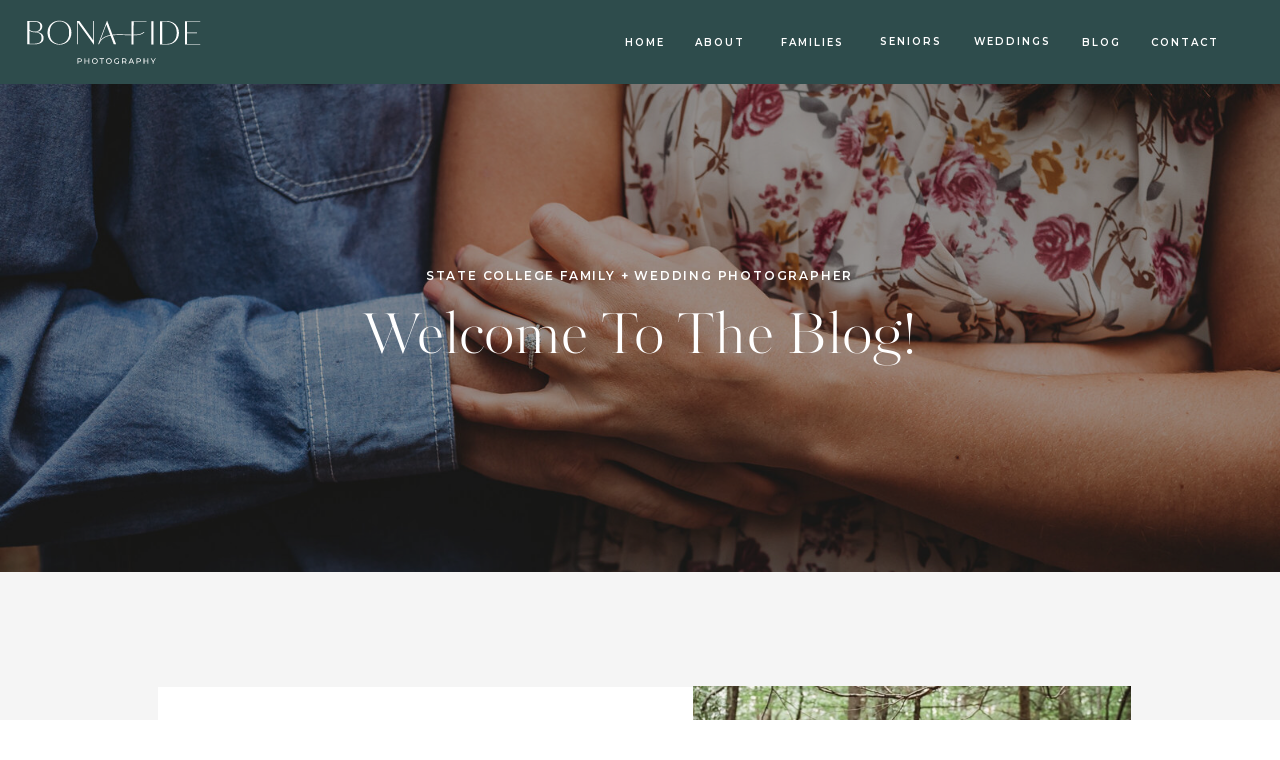

--- FILE ---
content_type: text/html; charset=UTF-8
request_url: https://bonafidephoto.com/tag/birch-hill-wedding/
body_size: 15650
content:
<!DOCTYPE html>
<html lang="en-US" class="d">
<head>
<link rel="stylesheet" type="text/css" href="//lib.showit.co/engine/2.1.2/showit.css" />
<title>Birch Hill Wedding | bonafidephoto.com</title>
<meta name='robots' content='max-image-preview:large' />

            <script data-no-defer="1" data-ezscrex="false" data-cfasync="false" data-pagespeed-no-defer data-cookieconsent="ignore">
                var ctPublicFunctions = {"_ajax_nonce":"a2d0ad2f6d","_rest_nonce":"20948600c8","_ajax_url":"\/wp-admin\/admin-ajax.php","_rest_url":"https:\/\/bonafidephoto.com\/wp-json\/","data__cookies_type":"native","data__ajax_type":"rest","data__bot_detector_enabled":1,"data__frontend_data_log_enabled":1,"cookiePrefix":"","wprocket_detected":false,"host_url":"bonafidephoto.com","text__ee_click_to_select":"Click to select the whole data","text__ee_original_email":"The complete one is","text__ee_got_it":"Got it","text__ee_blocked":"Blocked","text__ee_cannot_connect":"Cannot connect","text__ee_cannot_decode":"Can not decode email. Unknown reason","text__ee_email_decoder":"CleanTalk email decoder","text__ee_wait_for_decoding":"The magic is on the way!","text__ee_decoding_process":"Please wait a few seconds while we decode the contact data."}
            </script>
        
            <script data-no-defer="1" data-ezscrex="false" data-cfasync="false" data-pagespeed-no-defer data-cookieconsent="ignore">
                var ctPublic = {"_ajax_nonce":"a2d0ad2f6d","settings__forms__check_internal":"0","settings__forms__check_external":"0","settings__forms__force_protection":0,"settings__forms__search_test":"0","settings__data__bot_detector_enabled":1,"settings__sfw__anti_crawler":0,"blog_home":"https:\/\/bonafidephoto.com\/","pixel__setting":"3","pixel__enabled":false,"pixel__url":"https:\/\/moderate9-v4.cleantalk.org\/pixel\/b32f95e137e242293e079c7deb812924.gif","data__email_check_before_post":"1","data__email_check_exist_post":1,"data__cookies_type":"native","data__key_is_ok":true,"data__visible_fields_required":true,"wl_brandname":"Anti-Spam by CleanTalk","wl_brandname_short":"CleanTalk","ct_checkjs_key":732633960,"emailEncoderPassKey":"7b0190dfdc410ef85768ecf2c5c21811","bot_detector_forms_excluded":"W10=","advancedCacheExists":false,"varnishCacheExists":false,"wc_ajax_add_to_cart":false}
            </script>
        <link rel='dns-prefetch' href='//fd.cleantalk.org' />
<link rel="alternate" type="application/rss+xml" title="bonafidephoto.com &raquo; Feed" href="https://bonafidephoto.com/feed/" />
<link rel="alternate" type="application/rss+xml" title="bonafidephoto.com &raquo; Comments Feed" href="https://bonafidephoto.com/comments/feed/" />
<link rel="alternate" type="application/rss+xml" title="bonafidephoto.com &raquo; Birch Hill Wedding Tag Feed" href="https://bonafidephoto.com/tag/birch-hill-wedding/feed/" />
<script type="text/javascript">
/* <![CDATA[ */
window._wpemojiSettings = {"baseUrl":"https:\/\/s.w.org\/images\/core\/emoji\/16.0.1\/72x72\/","ext":".png","svgUrl":"https:\/\/s.w.org\/images\/core\/emoji\/16.0.1\/svg\/","svgExt":".svg","source":{"concatemoji":"https:\/\/bonafidephoto.com\/wp-includes\/js\/wp-emoji-release.min.js?ver=6.8.3"}};
/*! This file is auto-generated */
!function(s,n){var o,i,e;function c(e){try{var t={supportTests:e,timestamp:(new Date).valueOf()};sessionStorage.setItem(o,JSON.stringify(t))}catch(e){}}function p(e,t,n){e.clearRect(0,0,e.canvas.width,e.canvas.height),e.fillText(t,0,0);var t=new Uint32Array(e.getImageData(0,0,e.canvas.width,e.canvas.height).data),a=(e.clearRect(0,0,e.canvas.width,e.canvas.height),e.fillText(n,0,0),new Uint32Array(e.getImageData(0,0,e.canvas.width,e.canvas.height).data));return t.every(function(e,t){return e===a[t]})}function u(e,t){e.clearRect(0,0,e.canvas.width,e.canvas.height),e.fillText(t,0,0);for(var n=e.getImageData(16,16,1,1),a=0;a<n.data.length;a++)if(0!==n.data[a])return!1;return!0}function f(e,t,n,a){switch(t){case"flag":return n(e,"\ud83c\udff3\ufe0f\u200d\u26a7\ufe0f","\ud83c\udff3\ufe0f\u200b\u26a7\ufe0f")?!1:!n(e,"\ud83c\udde8\ud83c\uddf6","\ud83c\udde8\u200b\ud83c\uddf6")&&!n(e,"\ud83c\udff4\udb40\udc67\udb40\udc62\udb40\udc65\udb40\udc6e\udb40\udc67\udb40\udc7f","\ud83c\udff4\u200b\udb40\udc67\u200b\udb40\udc62\u200b\udb40\udc65\u200b\udb40\udc6e\u200b\udb40\udc67\u200b\udb40\udc7f");case"emoji":return!a(e,"\ud83e\udedf")}return!1}function g(e,t,n,a){var r="undefined"!=typeof WorkerGlobalScope&&self instanceof WorkerGlobalScope?new OffscreenCanvas(300,150):s.createElement("canvas"),o=r.getContext("2d",{willReadFrequently:!0}),i=(o.textBaseline="top",o.font="600 32px Arial",{});return e.forEach(function(e){i[e]=t(o,e,n,a)}),i}function t(e){var t=s.createElement("script");t.src=e,t.defer=!0,s.head.appendChild(t)}"undefined"!=typeof Promise&&(o="wpEmojiSettingsSupports",i=["flag","emoji"],n.supports={everything:!0,everythingExceptFlag:!0},e=new Promise(function(e){s.addEventListener("DOMContentLoaded",e,{once:!0})}),new Promise(function(t){var n=function(){try{var e=JSON.parse(sessionStorage.getItem(o));if("object"==typeof e&&"number"==typeof e.timestamp&&(new Date).valueOf()<e.timestamp+604800&&"object"==typeof e.supportTests)return e.supportTests}catch(e){}return null}();if(!n){if("undefined"!=typeof Worker&&"undefined"!=typeof OffscreenCanvas&&"undefined"!=typeof URL&&URL.createObjectURL&&"undefined"!=typeof Blob)try{var e="postMessage("+g.toString()+"("+[JSON.stringify(i),f.toString(),p.toString(),u.toString()].join(",")+"));",a=new Blob([e],{type:"text/javascript"}),r=new Worker(URL.createObjectURL(a),{name:"wpTestEmojiSupports"});return void(r.onmessage=function(e){c(n=e.data),r.terminate(),t(n)})}catch(e){}c(n=g(i,f,p,u))}t(n)}).then(function(e){for(var t in e)n.supports[t]=e[t],n.supports.everything=n.supports.everything&&n.supports[t],"flag"!==t&&(n.supports.everythingExceptFlag=n.supports.everythingExceptFlag&&n.supports[t]);n.supports.everythingExceptFlag=n.supports.everythingExceptFlag&&!n.supports.flag,n.DOMReady=!1,n.readyCallback=function(){n.DOMReady=!0}}).then(function(){return e}).then(function(){var e;n.supports.everything||(n.readyCallback(),(e=n.source||{}).concatemoji?t(e.concatemoji):e.wpemoji&&e.twemoji&&(t(e.twemoji),t(e.wpemoji)))}))}((window,document),window._wpemojiSettings);
/* ]]> */
</script>
<style id='wp-emoji-styles-inline-css' type='text/css'>

	img.wp-smiley, img.emoji {
		display: inline !important;
		border: none !important;
		box-shadow: none !important;
		height: 1em !important;
		width: 1em !important;
		margin: 0 0.07em !important;
		vertical-align: -0.1em !important;
		background: none !important;
		padding: 0 !important;
	}
</style>
<link rel='stylesheet' id='wp-block-library-css' href='https://bonafidephoto.com/wp-includes/css/dist/block-library/style.min.css?ver=6.8.3' type='text/css' media='all' />
<style id='classic-theme-styles-inline-css' type='text/css'>
/*! This file is auto-generated */
.wp-block-button__link{color:#fff;background-color:#32373c;border-radius:9999px;box-shadow:none;text-decoration:none;padding:calc(.667em + 2px) calc(1.333em + 2px);font-size:1.125em}.wp-block-file__button{background:#32373c;color:#fff;text-decoration:none}
</style>
<style id='global-styles-inline-css' type='text/css'>
:root{--wp--preset--aspect-ratio--square: 1;--wp--preset--aspect-ratio--4-3: 4/3;--wp--preset--aspect-ratio--3-4: 3/4;--wp--preset--aspect-ratio--3-2: 3/2;--wp--preset--aspect-ratio--2-3: 2/3;--wp--preset--aspect-ratio--16-9: 16/9;--wp--preset--aspect-ratio--9-16: 9/16;--wp--preset--color--black: #000000;--wp--preset--color--cyan-bluish-gray: #abb8c3;--wp--preset--color--white: #ffffff;--wp--preset--color--pale-pink: #f78da7;--wp--preset--color--vivid-red: #cf2e2e;--wp--preset--color--luminous-vivid-orange: #ff6900;--wp--preset--color--luminous-vivid-amber: #fcb900;--wp--preset--color--light-green-cyan: #7bdcb5;--wp--preset--color--vivid-green-cyan: #00d084;--wp--preset--color--pale-cyan-blue: #8ed1fc;--wp--preset--color--vivid-cyan-blue: #0693e3;--wp--preset--color--vivid-purple: #9b51e0;--wp--preset--gradient--vivid-cyan-blue-to-vivid-purple: linear-gradient(135deg,rgba(6,147,227,1) 0%,rgb(155,81,224) 100%);--wp--preset--gradient--light-green-cyan-to-vivid-green-cyan: linear-gradient(135deg,rgb(122,220,180) 0%,rgb(0,208,130) 100%);--wp--preset--gradient--luminous-vivid-amber-to-luminous-vivid-orange: linear-gradient(135deg,rgba(252,185,0,1) 0%,rgba(255,105,0,1) 100%);--wp--preset--gradient--luminous-vivid-orange-to-vivid-red: linear-gradient(135deg,rgba(255,105,0,1) 0%,rgb(207,46,46) 100%);--wp--preset--gradient--very-light-gray-to-cyan-bluish-gray: linear-gradient(135deg,rgb(238,238,238) 0%,rgb(169,184,195) 100%);--wp--preset--gradient--cool-to-warm-spectrum: linear-gradient(135deg,rgb(74,234,220) 0%,rgb(151,120,209) 20%,rgb(207,42,186) 40%,rgb(238,44,130) 60%,rgb(251,105,98) 80%,rgb(254,248,76) 100%);--wp--preset--gradient--blush-light-purple: linear-gradient(135deg,rgb(255,206,236) 0%,rgb(152,150,240) 100%);--wp--preset--gradient--blush-bordeaux: linear-gradient(135deg,rgb(254,205,165) 0%,rgb(254,45,45) 50%,rgb(107,0,62) 100%);--wp--preset--gradient--luminous-dusk: linear-gradient(135deg,rgb(255,203,112) 0%,rgb(199,81,192) 50%,rgb(65,88,208) 100%);--wp--preset--gradient--pale-ocean: linear-gradient(135deg,rgb(255,245,203) 0%,rgb(182,227,212) 50%,rgb(51,167,181) 100%);--wp--preset--gradient--electric-grass: linear-gradient(135deg,rgb(202,248,128) 0%,rgb(113,206,126) 100%);--wp--preset--gradient--midnight: linear-gradient(135deg,rgb(2,3,129) 0%,rgb(40,116,252) 100%);--wp--preset--font-size--small: 13px;--wp--preset--font-size--medium: 20px;--wp--preset--font-size--large: 36px;--wp--preset--font-size--x-large: 42px;--wp--preset--spacing--20: 0.44rem;--wp--preset--spacing--30: 0.67rem;--wp--preset--spacing--40: 1rem;--wp--preset--spacing--50: 1.5rem;--wp--preset--spacing--60: 2.25rem;--wp--preset--spacing--70: 3.38rem;--wp--preset--spacing--80: 5.06rem;--wp--preset--shadow--natural: 6px 6px 9px rgba(0, 0, 0, 0.2);--wp--preset--shadow--deep: 12px 12px 50px rgba(0, 0, 0, 0.4);--wp--preset--shadow--sharp: 6px 6px 0px rgba(0, 0, 0, 0.2);--wp--preset--shadow--outlined: 6px 6px 0px -3px rgba(255, 255, 255, 1), 6px 6px rgba(0, 0, 0, 1);--wp--preset--shadow--crisp: 6px 6px 0px rgba(0, 0, 0, 1);}:where(.is-layout-flex){gap: 0.5em;}:where(.is-layout-grid){gap: 0.5em;}body .is-layout-flex{display: flex;}.is-layout-flex{flex-wrap: wrap;align-items: center;}.is-layout-flex > :is(*, div){margin: 0;}body .is-layout-grid{display: grid;}.is-layout-grid > :is(*, div){margin: 0;}:where(.wp-block-columns.is-layout-flex){gap: 2em;}:where(.wp-block-columns.is-layout-grid){gap: 2em;}:where(.wp-block-post-template.is-layout-flex){gap: 1.25em;}:where(.wp-block-post-template.is-layout-grid){gap: 1.25em;}.has-black-color{color: var(--wp--preset--color--black) !important;}.has-cyan-bluish-gray-color{color: var(--wp--preset--color--cyan-bluish-gray) !important;}.has-white-color{color: var(--wp--preset--color--white) !important;}.has-pale-pink-color{color: var(--wp--preset--color--pale-pink) !important;}.has-vivid-red-color{color: var(--wp--preset--color--vivid-red) !important;}.has-luminous-vivid-orange-color{color: var(--wp--preset--color--luminous-vivid-orange) !important;}.has-luminous-vivid-amber-color{color: var(--wp--preset--color--luminous-vivid-amber) !important;}.has-light-green-cyan-color{color: var(--wp--preset--color--light-green-cyan) !important;}.has-vivid-green-cyan-color{color: var(--wp--preset--color--vivid-green-cyan) !important;}.has-pale-cyan-blue-color{color: var(--wp--preset--color--pale-cyan-blue) !important;}.has-vivid-cyan-blue-color{color: var(--wp--preset--color--vivid-cyan-blue) !important;}.has-vivid-purple-color{color: var(--wp--preset--color--vivid-purple) !important;}.has-black-background-color{background-color: var(--wp--preset--color--black) !important;}.has-cyan-bluish-gray-background-color{background-color: var(--wp--preset--color--cyan-bluish-gray) !important;}.has-white-background-color{background-color: var(--wp--preset--color--white) !important;}.has-pale-pink-background-color{background-color: var(--wp--preset--color--pale-pink) !important;}.has-vivid-red-background-color{background-color: var(--wp--preset--color--vivid-red) !important;}.has-luminous-vivid-orange-background-color{background-color: var(--wp--preset--color--luminous-vivid-orange) !important;}.has-luminous-vivid-amber-background-color{background-color: var(--wp--preset--color--luminous-vivid-amber) !important;}.has-light-green-cyan-background-color{background-color: var(--wp--preset--color--light-green-cyan) !important;}.has-vivid-green-cyan-background-color{background-color: var(--wp--preset--color--vivid-green-cyan) !important;}.has-pale-cyan-blue-background-color{background-color: var(--wp--preset--color--pale-cyan-blue) !important;}.has-vivid-cyan-blue-background-color{background-color: var(--wp--preset--color--vivid-cyan-blue) !important;}.has-vivid-purple-background-color{background-color: var(--wp--preset--color--vivid-purple) !important;}.has-black-border-color{border-color: var(--wp--preset--color--black) !important;}.has-cyan-bluish-gray-border-color{border-color: var(--wp--preset--color--cyan-bluish-gray) !important;}.has-white-border-color{border-color: var(--wp--preset--color--white) !important;}.has-pale-pink-border-color{border-color: var(--wp--preset--color--pale-pink) !important;}.has-vivid-red-border-color{border-color: var(--wp--preset--color--vivid-red) !important;}.has-luminous-vivid-orange-border-color{border-color: var(--wp--preset--color--luminous-vivid-orange) !important;}.has-luminous-vivid-amber-border-color{border-color: var(--wp--preset--color--luminous-vivid-amber) !important;}.has-light-green-cyan-border-color{border-color: var(--wp--preset--color--light-green-cyan) !important;}.has-vivid-green-cyan-border-color{border-color: var(--wp--preset--color--vivid-green-cyan) !important;}.has-pale-cyan-blue-border-color{border-color: var(--wp--preset--color--pale-cyan-blue) !important;}.has-vivid-cyan-blue-border-color{border-color: var(--wp--preset--color--vivid-cyan-blue) !important;}.has-vivid-purple-border-color{border-color: var(--wp--preset--color--vivid-purple) !important;}.has-vivid-cyan-blue-to-vivid-purple-gradient-background{background: var(--wp--preset--gradient--vivid-cyan-blue-to-vivid-purple) !important;}.has-light-green-cyan-to-vivid-green-cyan-gradient-background{background: var(--wp--preset--gradient--light-green-cyan-to-vivid-green-cyan) !important;}.has-luminous-vivid-amber-to-luminous-vivid-orange-gradient-background{background: var(--wp--preset--gradient--luminous-vivid-amber-to-luminous-vivid-orange) !important;}.has-luminous-vivid-orange-to-vivid-red-gradient-background{background: var(--wp--preset--gradient--luminous-vivid-orange-to-vivid-red) !important;}.has-very-light-gray-to-cyan-bluish-gray-gradient-background{background: var(--wp--preset--gradient--very-light-gray-to-cyan-bluish-gray) !important;}.has-cool-to-warm-spectrum-gradient-background{background: var(--wp--preset--gradient--cool-to-warm-spectrum) !important;}.has-blush-light-purple-gradient-background{background: var(--wp--preset--gradient--blush-light-purple) !important;}.has-blush-bordeaux-gradient-background{background: var(--wp--preset--gradient--blush-bordeaux) !important;}.has-luminous-dusk-gradient-background{background: var(--wp--preset--gradient--luminous-dusk) !important;}.has-pale-ocean-gradient-background{background: var(--wp--preset--gradient--pale-ocean) !important;}.has-electric-grass-gradient-background{background: var(--wp--preset--gradient--electric-grass) !important;}.has-midnight-gradient-background{background: var(--wp--preset--gradient--midnight) !important;}.has-small-font-size{font-size: var(--wp--preset--font-size--small) !important;}.has-medium-font-size{font-size: var(--wp--preset--font-size--medium) !important;}.has-large-font-size{font-size: var(--wp--preset--font-size--large) !important;}.has-x-large-font-size{font-size: var(--wp--preset--font-size--x-large) !important;}
:where(.wp-block-post-template.is-layout-flex){gap: 1.25em;}:where(.wp-block-post-template.is-layout-grid){gap: 1.25em;}
:where(.wp-block-columns.is-layout-flex){gap: 2em;}:where(.wp-block-columns.is-layout-grid){gap: 2em;}
:root :where(.wp-block-pullquote){font-size: 1.5em;line-height: 1.6;}
</style>
<link rel='stylesheet' id='cleantalk-public-css-css' href='https://bonafidephoto.com/wp-content/plugins/cleantalk-spam-protect/css/cleantalk-public.min.css?ver=6.67_1762379001' type='text/css' media='all' />
<link rel='stylesheet' id='cleantalk-email-decoder-css-css' href='https://bonafidephoto.com/wp-content/plugins/cleantalk-spam-protect/css/cleantalk-email-decoder.min.css?ver=6.67_1762379001' type='text/css' media='all' />
<script type="text/javascript" src="https://bonafidephoto.com/wp-content/plugins/cleantalk-spam-protect/js/apbct-public-bundle.min.js?ver=6.67_1762379002" id="apbct-public-bundle.min-js-js"></script>
<script type="text/javascript" src="https://fd.cleantalk.org/ct-bot-detector-wrapper.js?ver=6.67" id="ct_bot_detector-js" defer="defer" data-wp-strategy="defer"></script>
<script type="text/javascript" src="https://bonafidephoto.com/wp-includes/js/jquery/jquery.min.js?ver=3.7.1" id="jquery-core-js"></script>
<script type="text/javascript" src="https://bonafidephoto.com/wp-includes/js/jquery/jquery-migrate.min.js?ver=3.4.1" id="jquery-migrate-js"></script>
<script type="text/javascript" src="https://bonafidephoto.com/wp-content/plugins/showit/public/js/showit.js?ver=1765987785" id="si-script-js"></script>
<link rel="https://api.w.org/" href="https://bonafidephoto.com/wp-json/" /><link rel="alternate" title="JSON" type="application/json" href="https://bonafidephoto.com/wp-json/wp/v2/tags/111" /><link rel="EditURI" type="application/rsd+xml" title="RSD" href="https://bonafidephoto.com/xmlrpc.php?rsd" />

<meta charset="UTF-8" />
<meta name="viewport" content="width=device-width, initial-scale=1" />
<link rel="icon" type="image/x-icon" href="//static.showit.co/file/l4k2FGc9RJ2jgDhqTDKUCQ/170532/favicon.ico" />
<link rel="preconnect" href="https://static.showit.co" />


<link rel="preconnect" href="https://fonts.googleapis.com">
<link rel="preconnect" href="https://fonts.gstatic.com" crossorigin>
<link href="https://fonts.googleapis.com/css?family=Montserrat:600|Raleway:regular|Montserrat:500|Raleway:500|Arapey:italic" rel="stylesheet" type="text/css"/>
<style>
@font-face{font-family:Kudryashev;src:url('//static.showit.co/file/PzMbP3omTGyievyeXCkHhw/shared/kudryashev.woff');}
@font-face{font-family:Bon Vivant;src:url('//static.showit.co/file/Mhu7GkO3QE-rua5Ok-fjeg/shared/bonvivant.woff');}
</style>
<script id="init_data" type="application/json">
{"mobile":{"w":320},"desktop":{"w":1200,"defaultTrIn":{"type":"fade"},"defaultTrOut":{"type":"fade"},"bgFillType":"color","bgColor":"#000000:0"},"sid":"qnwxogplth2ety4mzn7gha","break":768,"assetURL":"//static.showit.co","contactFormId":"170532/301741","cfAction":"aHR0cHM6Ly9jbGllbnRzZXJ2aWNlLnNob3dpdC5jby9jb250YWN0Zm9ybQ==","sgAction":"aHR0cHM6Ly9jbGllbnRzZXJ2aWNlLnNob3dpdC5jby9zb2NpYWxncmlk","blockData":[{"slug":"navigation-mobile","visible":"m","states":[],"d":{"h":61,"w":1200,"locking":{"scrollOffset":1,"side":"st"},"stateTrIn":{"type":"slide","direction":"Down"},"bgFillType":"color","bgColor":"#f0ede3","bgMediaType":"none"},"m":{"h":48,"w":320,"locking":{"side":"st"},"bgFillType":"color","bgColor":"colors-3","bgMediaType":"none"}},{"slug":"navigation","visible":"d","states":[],"d":{"h":84,"w":1200,"locking":{"scrollOffset":1,"side":"st"},"stateTrIn":{"type":"slide","direction":"Down"},"bgFillType":"color","bgColor":"colors-3","bgMediaType":"none"},"m":{"h":48,"w":320,"locking":{"side":"st"},"bgFillType":"color","bgColor":"colors-5","bgMediaType":"none"}},{"slug":"blog-header","visible":"a","states":[],"d":{"h":488,"w":1200,"bgFillType":"color","bgColor":"colors-0","bgMediaType":"image","bgImage":{"key":"zoauBz7PS3Wiiu3NkcXmWA/shared/central-pa-engagement-session-24.jpg","aspect_ratio":1.50279,"title":"Central-PA-engagement-session-24","type":"asset"},"bgOpacity":60,"bgPos":"cm","bgScale":"cover","bgScroll":"p"},"m":{"h":284,"w":320,"nature":"wH","bgFillType":"color","bgColor":"colors-0","bgMediaType":"image","bgImage":{"key":"zoauBz7PS3Wiiu3NkcXmWA/shared/central-pa-engagement-session-24.jpg","aspect_ratio":1.50279,"title":"Central-PA-engagement-session-24","type":"asset"},"bgOpacity":60,"bgPos":"cm","bgScale":"cover","bgScroll":"p"}},{"slug":"buffer","visible":"a","states":[],"d":{"h":60,"w":1200,"bgFillType":"color","bgColor":"colors-6","bgMediaType":"none"},"m":{"h":1,"w":320,"bgFillType":"color","bgColor":"colors-6","bgMediaType":"none"}},{"slug":"post","visible":"a","states":[],"d":{"h":667,"w":1200,"bgFillType":"color","bgColor":"colors-6","bgMediaType":"none"},"m":{"h":659,"w":320,"bgFillType":"color","bgColor":"colors-6","bgMediaType":"none"}},{"slug":"post-2","visible":"a","states":[],"d":{"h":667,"w":1200,"bgFillType":"color","bgColor":"colors-6","bgMediaType":"none"},"m":{"h":659,"w":320,"bgFillType":"color","bgColor":"colors-6","bgMediaType":"none"}},{"slug":"end-post-loop","visible":"a","states":[],"d":{"h":1,"w":1200,"bgFillType":"color","bgColor":"colors-5","bgMediaType":"none"},"m":{"h":1,"w":320,"bgFillType":"color","bgColor":"colors-5","bgMediaType":"none"}},{"slug":"pagination","visible":"a","states":[],"d":{"h":204,"w":1200,"bgFillType":"color","bgColor":"colors-6","bgMediaType":"none"},"m":{"h":138,"w":320,"bgFillType":"color","bgColor":"colors-6","bgMediaType":"none"}},{"slug":"divider","visible":"a","states":[],"d":{"h":400,"w":1200,"bgFillType":"color","bgColor":"colors-0","bgMediaType":"image","bgImage":{"key":"PJ7uU_P7TOuzNos78Bf9YA/shared/penn-state-wedding-11.jpg","aspect_ratio":1.49829,"title":"Penn-State-wedding-11","type":"asset"},"bgOpacity":70,"bgPos":"cb","bgScale":"cover","bgScroll":"p"},"m":{"h":200,"w":320,"bgFillType":"color","bgColor":"colors-0","bgMediaType":"image","bgImage":{"key":"8qhGUQxgTOa7dhBqcCHc7A/shared/s_and_s_41.jpg","aspect_ratio":1.4997,"title":"S+and+S.41","type":"asset"},"bgOpacity":60,"bgPos":"cm","bgScale":"cover","bgScroll":"p"}},{"slug":"blog-about-us","visible":"a","states":[],"d":{"h":576,"w":1200,"bgFillType":"color","bgColor":"colors-4","bgMediaType":"none"},"m":{"h":648,"w":320,"bgFillType":"color","bgColor":"colors-4","bgMediaType":"none"}},{"slug":"footer-1","visible":"a","states":[],"d":{"h":538,"w":1200,"bgFillType":"color","bgColor":"colors-6","bgMediaType":"none"},"m":{"h":847,"w":320,"bgFillType":"color","bgColor":"colors-6","bgMediaType":"none"}},{"slug":"mobile-open","visible":"m","states":[],"d":{"h":503,"w":1200,"locking":{"side":"t"},"bgFillType":"color","bgColor":"#000000:0","bgMediaType":"none"},"m":{"h":495,"w":320,"locking":{"side":"t"},"bgFillType":"color","bgColor":"#000000:0","bgMediaType":"none"}}],"elementData":[{"type":"icon","visible":"a","id":"navigation-mobile_0","blockId":"navigation-mobile","m":{"x":256,"y":-2,"w":54,"h":48,"a":0},"d":{"x":1101,"y":12,"w":42,"h":39,"a":0,"lockH":"r"},"pc":[{"type":"show","block":"mobile-open"}]},{"type":"text","visible":"a","id":"navigation-mobile_1","blockId":"navigation-mobile","m":{"x":20,"y":15,"w":224,"h":17,"a":0},"d":{"x":59,"y":21,"w":219,"h":17,"a":0,"lockH":"l"}},{"type":"svg","visible":"a","id":"navigation_0","blockId":"navigation","m":{"x":103,"y":7,"w":115,"h":34,"a":0},"d":{"x":23,"y":16,"w":182,"h":54,"a":0,"lockH":"l"},"c":{"key":"SSM8F3yVSp6SJf9Jrh4q1w/shared/primarywhite.svg","aspect_ratio":3.37079}},{"type":"text","visible":"d","id":"navigation_1","blockId":"navigation","m":{"x":103.3,"y":400,"w":113.4,"h":21,"a":0,"lockV":"t"},"d":{"x":995,"y":34,"w":52,"h":17,"a":0,"lockH":"r"}},{"type":"text","visible":"d","id":"navigation_2","blockId":"navigation","m":{"x":103.3,"y":359,"w":113.4,"h":21,"a":0,"lockV":"t"},"d":{"x":1063,"y":34,"w":84,"h":17,"a":0,"lockH":"r"}},{"type":"text","visible":"d","id":"navigation_3","blockId":"navigation","m":{"x":103.3,"y":318,"w":113.4,"h":21,"a":0,"lockV":"t"},"d":{"x":885,"y":33,"w":94,"h":19,"a":0,"lockH":"r"}},{"type":"text","visible":"d","id":"navigation_4","blockId":"navigation","m":{"x":103.3,"y":318,"w":113.4,"h":21,"a":0,"lockV":"t"},"d":{"x":792,"y":33,"w":78,"h":19,"a":0,"lockH":"r"}},{"type":"text","visible":"d","id":"navigation_5","blockId":"navigation","m":{"x":103.3,"y":277,"w":113.4,"h":21,"a":0,"lockV":"t"},"d":{"x":688,"y":34,"w":88,"h":17,"a":0,"lockH":"r"}},{"type":"text","visible":"d","id":"navigation_6","blockId":"navigation","m":{"x":103.3,"y":236,"w":113.4,"h":21,"a":0,"lockV":"t"},"d":{"x":608,"y":34,"w":64,"h":17,"a":0,"lockH":"r"}},{"type":"text","visible":"d","id":"navigation_7","blockId":"navigation","m":{"x":103.3,"y":195,"w":113.4,"h":21,"a":0,"lockV":"t"},"d":{"x":538,"y":34,"w":54,"h":17,"a":0,"lockH":"r"}},{"type":"text","visible":"a","id":"blog-header_0","blockId":"blog-header","m":{"x":56,"y":128,"w":209,"h":83,"a":0},"d":{"x":259,"y":219,"w":682,"h":78,"a":0}},{"type":"text","visible":"a","id":"blog-header_1","blockId":"blog-header","m":{"x":45,"y":74,"w":231,"h":41,"a":0},"d":{"x":342,"y":182,"w":515,"h":17,"a":0}},{"type":"simple","visible":"a","id":"post_0","blockId":"post","m":{"x":36,"y":131,"w":248,"h":509,"a":0},"d":{"x":118,"y":55,"w":567,"h":534,"a":0}},{"type":"text","visible":"a","id":"post_1","blockId":"post","m":{"x":109,"y":583,"w":102,"h":17,"a":0},"d":{"x":200,"y":411,"w":183,"h":17,"a":0}},{"type":"text","visible":"a","id":"post_2","blockId":"post","m":{"x":58,"y":455,"w":204,"h":101,"a":0},"d":{"x":193,"y":210,"w":392,"h":136,"a":0}},{"type":"graphic","visible":"a","id":"post_3","blockId":"post","m":{"x":34,"y":51,"w":248,"h":373,"a":0},"d":{"x":653,"y":54,"w":438,"h":536,"a":0},"c":{"key":"2aKfnbo9T1OQjbFo7tyHig/shared/central-pa-winter-wedding-24.jpg","aspect_ratio":0.66543}},{"type":"simple","visible":"a","id":"post-2_0","blockId":"post-2","m":{"x":36,"y":131,"w":248,"h":509,"a":0},"d":{"x":558,"y":55,"w":567,"h":540,"a":0}},{"type":"text","visible":"a","id":"post-2_1","blockId":"post-2","m":{"x":109,"y":581,"w":102,"h":17,"a":0},"d":{"x":662,"y":403,"w":183,"h":17,"a":0}},{"type":"text","visible":"a","id":"post-2_2","blockId":"post-2","m":{"x":58,"y":455,"w":204,"h":102,"a":0},"d":{"x":657,"y":204,"w":392,"h":142,"a":0}},{"type":"graphic","visible":"a","id":"post-2_3","blockId":"post-2","m":{"x":34,"y":51,"w":248,"h":373,"a":0},"d":{"x":149,"y":55,"w":438,"h":540,"a":0},"c":{"key":"2aKfnbo9T1OQjbFo7tyHig/shared/central-pa-winter-wedding-24.jpg","aspect_ratio":0.66543}},{"type":"text","visible":"d","id":"pagination_0","blockId":"pagination","m":{"x":13,"y":55,"w":184,"h":16,"a":0},"d":{"x":620,"y":98,"w":21,"h":50,"a":349}},{"type":"text","visible":"a","id":"pagination_1","blockId":"pagination","m":{"x":55,"y":84,"w":211,"h":15,"a":0},"d":{"x":656,"y":111,"w":223,"h":16,"a":0}},{"type":"text","visible":"a","id":"pagination_2","blockId":"pagination","m":{"x":76,"y":47,"w":170,"h":15,"a":0},"d":{"x":369,"y":110,"w":223,"h":16,"a":0}},{"type":"simple","visible":"a","id":"pagination_3","blockId":"pagination","m":{"x":-16,"y":10,"w":353,"h":1,"a":0},"d":{"x":-1,"y":37,"w":1201,"h":1,"a":0,"lockH":"s"}},{"type":"simple","visible":"a","id":"blog-about-us_0","blockId":"blog-about-us","m":{"x":78,"y":553,"w":165,"h":44,"a":0},"d":{"x":505,"y":459,"w":191,"h":49,"a":0}},{"type":"text","visible":"a","id":"blog-about-us_1","blockId":"blog-about-us","m":{"x":91,"y":567,"w":138.013,"h":17.008,"a":0},"d":{"x":504,"y":474,"w":191.008,"h":19.016,"a":0}},{"type":"text","visible":"a","id":"blog-about-us_2","blockId":"blog-about-us","m":{"x":22,"y":206,"w":277,"h":308,"a":0},"d":{"x":279,"y":291,"w":643,"h":110,"a":0}},{"type":"text","visible":"a","id":"blog-about-us_3","blockId":"blog-about-us","m":{"x":29,"y":143,"w":265,"h":44,"a":0},"d":{"x":303,"y":214,"w":594,"h":50,"a":0}},{"type":"graphic","visible":"a","id":"blog-about-us_4","blockId":"blog-about-us","m":{"x":48,"y":-114,"w":224,"h":222,"a":0},"d":{"x":388,"y":-267,"w":424,"h":444,"a":0},"c":{"key":"4fXTaaAgTUqcsM4tJrVZ1w/shared/photographer-headshot-202209.jpg","aspect_ratio":0.66773}},{"type":"graphic","visible":"d","id":"footer-1_0","blockId":"footer-1","m":{"x":148,"y":2,"w":224,"h":149,"a":0},"d":{"x":-188,"y":-5,"w":315,"h":306,"a":0},"c":{"key":"QBG9js2mRJ-Usl8d9atQkA/170532/scasd-senior-photos-30.jpg","aspect_ratio":1.49829}},{"type":"graphic","visible":"d","id":"footer-1_1","blockId":"footer-1","m":{"x":-71,"y":19,"w":224,"h":149,"a":0},"d":{"x":1070,"y":-5,"w":285,"h":292,"a":0},"c":{"key":"hz6oWCraT6aRpUGE_VZ_MA/170532/centre-county-wedding-photo-1408.jpg","aspect_ratio":0.66743}},{"type":"graphic","visible":"d","id":"footer-1_2","blockId":"footer-1","m":{"x":110,"y":0,"w":224,"h":149,"a":0},"d":{"x":1355,"y":-4,"w":302,"h":292,"a":0},"c":{"key":"KbcJ_hqIRgqeREkVaq8m_A/170532/mother-son-boalsburg-1500.jpg","aspect_ratio":1.5015}},{"type":"graphic","visible":"a","id":"footer-1_3","blockId":"footer-1","m":{"x":95,"y":0,"w":131,"h":137,"a":0},"d":{"x":124,"y":-4,"w":315,"h":306,"a":0},"c":{"key":"enf6BaUKQpiW36nnRgKJww/170532/raining-wedding-state-college-1500.jpg","aspect_ratio":1}},{"type":"graphic","visible":"a","id":"footer-1_4","blockId":"footer-1","m":{"x":226,"y":1,"w":125,"h":136,"a":0,"gs":{"t":"cover"}},"d":{"x":439,"y":-4,"w":315,"h":306,"a":0},"c":{"key":"A5IKBcy2SiCn9PlblU8WbA/170532/lesbian-moms-with-adopted-sons-13044.jpg","aspect_ratio":1.49829}},{"type":"graphic","visible":"a","id":"footer-1_5","blockId":"footer-1","m":{"x":-14,"y":-1,"w":123,"h":137,"a":0,"gs":{"s":80}},"d":{"x":-504,"y":-5,"w":315,"h":306,"a":0},"c":{"key":"ZgeLF22zSgmGX43CCWew0g/170532/lesbian-couple-bellefonte-pa-1501.jpg","aspect_ratio":0.666}},{"type":"graphic","visible":"d","id":"footer-1_6","blockId":"footer-1","m":{"x":-71,"y":19,"w":224,"h":149,"a":0},"d":{"x":755,"y":-5,"w":315,"h":306,"a":0},"c":{"key":"FL1WWT03QfGL68N172E6zA/170532/state-college-engagement-1500.jpg","aspect_ratio":1.49829}},{"type":"simple","visible":"a","id":"footer-1_7","blockId":"footer-1","m":{"x":-11,"y":128,"w":339,"h":315,"a":0},"d":{"x":690,"y":262,"w":587,"h":276,"a":0,"lockH":"rs"}},{"type":"text","visible":"a","id":"footer-1_8","blockId":"footer-1","m":{"x":38,"y":225,"w":226,"h":160,"a":0},"d":{"x":774,"y":386,"w":314,"h":125,"a":0}},{"type":"text","visible":"a","id":"footer-1_9","blockId":"footer-1","m":{"x":37,"y":188,"w":254,"h":54,"a":0},"d":{"x":773,"y":342,"w":374,"h":29,"a":0}},{"type":"icon","visible":"a","id":"footer-1_10","blockId":"footer-1","m":{"x":144,"y":719,"w":20,"h":20,"a":0},"d":{"x":638,"y":426,"w":20,"h":20,"a":0}},{"type":"icon","visible":"a","id":"footer-1_11","blockId":"footer-1","m":{"x":109,"y":719,"w":20,"h":20,"a":0},"d":{"x":638,"y":395,"w":20,"h":20,"a":0}},{"type":"icon","visible":"a","id":"footer-1_12","blockId":"footer-1","m":{"x":71,"y":719,"w":20,"h":20,"a":0},"d":{"x":638,"y":365,"w":20,"h":20,"a":0}},{"type":"icon","visible":"a","id":"footer-1_13","blockId":"footer-1","m":{"x":35,"y":719,"w":20,"h":20,"a":0},"d":{"x":638,"y":334,"w":20,"h":20,"a":0}},{"type":"text","visible":"a","id":"footer-1_14","blockId":"footer-1","m":{"x":39,"y":565,"w":223,"h":124,"a":0},"d":{"x":203,"y":361,"w":398,"h":81,"a":0}},{"type":"svg","visible":"a","id":"footer-1_15","blockId":"footer-1","m":{"x":14,"y":481,"w":88,"h":79,"a":0},"d":{"x":55,"y":325,"w":142,"h":143,"a":0},"c":{"key":"kfAliEjUTVWmrj7eqvGNXg/shared/byellow.svg","aspect_ratio":0.98}},{"type":"simple","visible":"a","id":"footer-1_16","blockId":"footer-1","m":{"x":-8,"y":779,"w":335,"h":68,"a":0},"d":{"x":-35,"y":482,"w":725,"h":58,"a":0,"lockH":"ls"}},{"type":"text","visible":"a","id":"footer-1_17","blockId":"footer-1","m":{"x":28,"y":791,"w":264,"h":43,"a":0},"d":{"x":-1,"y":502,"w":708,"h":18,"a":0}},{"type":"graphic","visible":"a","id":"footer-1_18","blockId":"footer-1","m":{"x":139,"y":241,"w":140,"h":93,"a":0},"d":{"x":1007,"y":410,"w":167,"h":110,"a":0},"c":{"key":"Tgv3k7slQmCPjSkWt6s5lQ/170532/photography.png","aspect_ratio":1.75}},{"type":"text","visible":"a","id":"footer-1_19","blockId":"footer-1","m":{"x":42,"y":223,"w":132,"h":64,"a":0},"d":{"x":543,"y":250,"w":114,"h":38,"a":0}},{"type":"simple","visible":"a","id":"mobile-open_0","blockId":"mobile-open","m":{"x":35,"y":0,"w":287,"h":460,"a":0,"o":98},"d":{"x":360,"y":151,"w":480,"h":201.20000000000002,"a":0}},{"type":"icon","visible":"a","id":"mobile-open_1","blockId":"mobile-open","m":{"x":200,"y":402,"w":20,"h":30,"a":0},"d":{"x":1158,"y":276,"w":16,"h":25,"a":0,"lockH":"r"}},{"type":"icon","visible":"a","id":"mobile-open_2","blockId":"mobile-open","m":{"x":160,"y":402,"w":20,"h":30,"a":0},"d":{"x":1125,"y":276,"w":16,"h":25,"a":0,"lockH":"r"}},{"type":"icon","visible":"a","id":"mobile-open_3","blockId":"mobile-open","m":{"x":119,"y":402,"w":20,"h":30,"a":0},"d":{"x":1091,"y":276,"w":16,"h":25,"a":0,"lockH":"r"}},{"type":"simple","visible":"d","id":"mobile-open_4","blockId":"mobile-open","m":{"x":0,"y":0,"w":320,"h":1369,"a":0},"d":{"x":460,"y":0,"w":745,"h":505,"a":0,"lockH":"r"}},{"type":"text","visible":"d","id":"mobile-open_5","blockId":"mobile-open","m":{"x":117,"y":189,"w":86.39999999999999,"h":16,"a":0},"d":{"x":858,"y":289,"w":289,"h":103,"a":0,"lockH":"r"}},{"type":"icon","visible":"a","id":"mobile-open_6","blockId":"mobile-open","m":{"x":280,"y":11,"w":28,"h":26,"a":0,"lockV":"t"},"d":{"x":1158,"y":17,"w":28,"h":28,"a":0,"lockH":"r"},"pc":[{"type":"hide","block":"mobile-open"}]},{"type":"text","visible":"a","id":"mobile-open_7","blockId":"mobile-open","m":{"x":85,"y":358,"w":100,"h":26,"a":0},"d":{"x":1006,"y":201,"w":95,"h":25,"a":0,"lockH":"r"}},{"type":"text","visible":"a","id":"mobile-open_8","blockId":"mobile-open","m":{"x":85,"y":324,"w":100,"h":25,"a":0},"d":{"x":1006,"y":174,"w":95,"h":25,"a":0,"lockH":"r"}},{"type":"text","visible":"a","id":"mobile-open_9","blockId":"mobile-open","m":{"x":85,"y":289,"w":100,"h":22,"a":0},"d":{"x":1006,"y":147,"w":95,"h":25,"a":0,"lockH":"r"}},{"type":"text","visible":"a","id":"mobile-open_10","blockId":"mobile-open","m":{"x":85,"y":255,"w":100,"h":22,"a":0},"d":{"x":866,"y":228,"w":95,"h":25,"a":0,"lockH":"r"}},{"type":"text","visible":"a","id":"mobile-open_11","blockId":"mobile-open","m":{"x":84,"y":221,"w":100,"h":25,"a":0},"d":{"x":866,"y":201,"w":95,"h":25,"a":0,"lockH":"r"}},{"type":"text","visible":"a","id":"mobile-open_12","blockId":"mobile-open","m":{"x":85,"y":186,"w":100,"h":27,"a":0},"d":{"x":866,"y":174,"w":95,"h":25,"a":0,"lockH":"r"}},{"type":"text","visible":"a","id":"mobile-open_13","blockId":"mobile-open","m":{"x":85,"y":152,"w":100,"h":24,"a":0},"d":{"x":866,"y":147,"w":95,"h":25,"a":0,"lockH":"r"}},{"type":"icon","visible":"a","id":"mobile-open_14","blockId":"mobile-open","m":{"x":79,"y":402,"w":20,"h":30,"a":0},"d":{"x":854,"y":406,"w":16,"h":25,"a":0,"lockH":"r"}},{"type":"svg","visible":"a","id":"mobile-open_15","blockId":"mobile-open","m":{"x":69,"y":28,"w":109,"h":113,"a":0},"d":{"x":428,"y":76,"w":345,"h":352,"a":0},"c":{"key":"wfitcOOpQVqlLCMqQYZHFg/170532/submarkteal.svg","aspect_ratio":0.98}}]}
</script>
<link
rel="stylesheet"
type="text/css"
href="https://cdnjs.cloudflare.com/ajax/libs/animate.css/3.4.0/animate.min.css"
/>


<script src="//lib.showit.co/engine/2.1.2/showit-lib.min.js"></script>
<script src="//lib.showit.co/engine/2.1.2/showit.min.js"></script>
<script>

function initPage(){

}
</script>

<style id="si-page-css">
html.m {background-color:rgba(0,0,0,0);}
html.d {background-color:rgba(0,0,0,0);}
.d .st-d-title,.d .se-wpt h1 {color:rgba(27,27,27,1);line-height:1.3;letter-spacing:0.025em;font-size:33px;text-align:left;font-family:'Kudryashev';font-weight:400;font-style:normal;}
.d .se-wpt h1 {margin-bottom:30px;}
.d .st-d-title.se-rc a {color:rgba(27,27,27,1);}
.d .st-d-title.se-rc a:hover {text-decoration:underline;color:rgba(27,27,27,1);opacity:0.8;}
.m .st-m-title,.m .se-wpt h1 {color:rgba(27,27,27,1);line-height:1.2;letter-spacing:0.025em;font-size:34px;text-align:left;font-family:'Kudryashev';font-weight:400;font-style:normal;}
.m .se-wpt h1 {margin-bottom:20px;}
.m .st-m-title.se-rc a {color:rgba(27,27,27,1);}
.m .st-m-title.se-rc a:hover {text-decoration:underline;color:rgba(27,27,27,1);opacity:0.8;}
.d .st-d-heading,.d .se-wpt h2 {color:rgba(27,27,27,1);line-height:1.4;letter-spacing:0.025em;font-size:22px;text-align:center;font-family:'Arapey';font-weight:400;font-style:italic;}
.d .se-wpt h2 {margin-bottom:24px;}
.d .st-d-heading.se-rc a {color:rgba(27,27,27,1);}
.d .st-d-heading.se-rc a:hover {text-decoration:underline;color:rgba(27,27,27,1);opacity:0.8;}
.m .st-m-heading,.m .se-wpt h2 {color:rgba(27,27,27,1);line-height:1.7;letter-spacing:0em;font-size:22px;text-align:center;font-family:'Arapey';font-weight:400;font-style:italic;}
.m .se-wpt h2 {margin-bottom:20px;}
.m .st-m-heading.se-rc a {color:rgba(27,27,27,1);}
.m .st-m-heading.se-rc a:hover {text-decoration:underline;color:rgba(27,27,27,1);opacity:0.8;}
.d .st-d-subheading,.d .se-wpt h3 {color:rgba(27,27,27,1);text-transform:uppercase;line-height:1.6;letter-spacing:0.15em;font-size:12px;text-align:center;font-family:'Montserrat';font-weight:600;font-style:normal;}
.d .se-wpt h3 {margin-bottom:18px;}
.d .st-d-subheading.se-rc a {color:rgba(27,27,27,1);}
.d .st-d-subheading.se-rc a:hover {text-decoration:underline;color:rgba(27,27,27,1);opacity:0.8;}
.m .st-m-subheading,.m .se-wpt h3 {color:rgba(27,27,27,1);text-transform:uppercase;line-height:1.5;letter-spacing:0.1em;font-size:11px;text-align:center;font-family:'Montserrat';font-weight:600;font-style:normal;}
.m .se-wpt h3 {margin-bottom:18px;}
.m .st-m-subheading.se-rc a {color:rgba(27,27,27,1);}
.m .st-m-subheading.se-rc a:hover {text-decoration:underline;color:rgba(27,27,27,1);opacity:0.8;}
.d .st-d-paragraph {color:rgba(27,27,27,1);line-height:2;letter-spacing:0.075em;font-size:13px;text-align:left;font-family:'Raleway';font-weight:500;font-style:normal;}
.d .se-wpt p {margin-bottom:16px;}
.d .st-d-paragraph.se-rc a {color:rgba(27,27,27,1);}
.d .st-d-paragraph.se-rc a:hover {text-decoration:underline;color:rgba(27,27,27,1);opacity:0.8;}
.m .st-m-paragraph {color:rgba(27,27,27,1);line-height:2;letter-spacing:0.05em;font-size:13px;text-align:left;font-family:'Raleway';font-weight:500;font-style:normal;}
.m .se-wpt p {margin-bottom:16px;}
.m .st-m-paragraph.se-rc a {color:rgba(27,27,27,1);}
.m .st-m-paragraph.se-rc a:hover {text-decoration:underline;color:rgba(27,27,27,1);opacity:0.8;}
.sib-navigation-mobile {z-index:9;}
.m .sib-navigation-mobile {height:48px;}
.d .sib-navigation-mobile {height:61px;display:none;}
.m .sib-navigation-mobile .ss-bg {background-color:rgba(46,76,76,1);}
.d .sib-navigation-mobile .ss-bg {background-color:rgba(240,237,227,1);}
.d .sie-navigation-mobile_0 {left:1101px;top:12px;width:42px;height:39px;}
.m .sie-navigation-mobile_0 {left:256px;top:-2px;width:54px;height:48px;}
.d .sie-navigation-mobile_0 svg {fill:rgba(27,27,27,1);}
.m .sie-navigation-mobile_0 svg {fill:rgba(255,255,255,1);}
.d .sie-navigation-mobile_1 {left:59px;top:21px;width:219px;height:17px;}
.m .sie-navigation-mobile_1 {left:20px;top:15px;width:224px;height:17px;}
.d .sie-navigation-mobile_1-text {color:rgba(27,27,27,1);text-transform:uppercase;line-height:1.8;letter-spacing:0.25em;font-size:13px;text-align:left;font-family:'Montserrat';font-weight:600;font-style:normal;}
.m .sie-navigation-mobile_1-text {color:rgba(255,255,255,1);letter-spacing:0.3em;font-size:10px;text-align:left;}
.sib-navigation {z-index:3;}
.m .sib-navigation {height:48px;display:none;}
.d .sib-navigation {height:84px;}
.m .sib-navigation .ss-bg {background-color:rgba(248,247,244,1);}
.d .sib-navigation .ss-bg {background-color:rgba(46,76,76,1);}
.d .sie-navigation_0 {left:23px;top:16px;width:182px;height:54px;}
.m .sie-navigation_0 {left:103px;top:7px;width:115px;height:34px;}
.d .sie-navigation_0 .se-img {background-repeat:no-repeat;background-position:50%;background-size:contain;border-radius:inherit;}
.m .sie-navigation_0 .se-img {background-repeat:no-repeat;background-position:50%;background-size:contain;border-radius:inherit;}
.d .sie-navigation_1 {left:995px;top:34px;width:52px;height:17px;}
.m .sie-navigation_1 {left:103.3px;top:400px;width:113.4px;height:21px;display:none;}
.d .sie-navigation_1-text {color:rgba(255,255,255,1);text-transform:uppercase;line-height:1.8;letter-spacing:0.2em;font-size:10px;text-align:center;font-family:'Montserrat';font-weight:600;font-style:normal;}
.m .sie-navigation_1-text {color:rgba(79,79,79,1);line-height:1.8;font-size:29px;text-align:center;}
.d .sie-navigation_2 {left:1063px;top:34px;width:84px;height:17px;}
.m .sie-navigation_2 {left:103.3px;top:359px;width:113.4px;height:21px;display:none;}
.d .sie-navigation_2-text {color:rgba(255,255,255,1);text-transform:uppercase;line-height:1.8;letter-spacing:0.2em;font-size:10px;text-align:center;font-family:'Montserrat';font-weight:600;font-style:normal;}
.m .sie-navigation_2-text {color:rgba(79,79,79,1);line-height:1.8;font-size:29px;text-align:center;}
.d .sie-navigation_3 {left:885px;top:33px;width:94px;height:19px;}
.m .sie-navigation_3 {left:103.3px;top:318px;width:113.4px;height:21px;display:none;}
.d .sie-navigation_3-text {color:rgba(255,255,255,1);text-transform:uppercase;line-height:1.8;letter-spacing:0.2em;font-size:10px;text-align:center;font-family:'Montserrat';font-weight:600;font-style:normal;}
.m .sie-navigation_3-text {color:rgba(79,79,79,1);line-height:1.8;font-size:29px;text-align:center;}
.d .sie-navigation_4 {left:792px;top:33px;width:78px;height:19px;}
.m .sie-navigation_4 {left:103.3px;top:318px;width:113.4px;height:21px;display:none;}
.d .sie-navigation_4-text {color:rgba(255,255,255,1);text-transform:uppercase;line-height:1.8;letter-spacing:0.2em;font-size:10px;text-align:center;font-family:'Montserrat';font-weight:600;font-style:normal;}
.m .sie-navigation_4-text {color:rgba(79,79,79,1);line-height:1.8;font-size:29px;text-align:center;}
.d .sie-navigation_5 {left:688px;top:34px;width:88px;height:17px;}
.m .sie-navigation_5 {left:103.3px;top:277px;width:113.4px;height:21px;display:none;}
.d .sie-navigation_5-text {color:rgba(255,255,255,1);text-transform:uppercase;line-height:1.8;letter-spacing:0.2em;font-size:10px;text-align:center;font-family:'Montserrat';font-weight:600;font-style:normal;}
.m .sie-navigation_5-text {color:rgba(79,79,79,1);line-height:1.8;font-size:29px;text-align:center;}
.d .sie-navigation_6 {left:608px;top:34px;width:64px;height:17px;}
.m .sie-navigation_6 {left:103.3px;top:236px;width:113.4px;height:21px;display:none;}
.d .sie-navigation_6-text {color:rgba(255,255,255,1);text-transform:uppercase;line-height:1.8;letter-spacing:0.2em;font-size:10px;text-align:center;font-family:'Montserrat';font-weight:600;font-style:normal;}
.m .sie-navigation_6-text {color:rgba(79,79,79,1);line-height:1.8;font-size:29px;text-align:center;}
.d .sie-navigation_7 {left:538px;top:34px;width:54px;height:17px;}
.m .sie-navigation_7 {left:103.3px;top:195px;width:113.4px;height:21px;display:none;}
.d .sie-navigation_7-text {color:rgba(255,255,255,1);text-transform:uppercase;line-height:1.8;letter-spacing:0.2em;font-size:10px;text-align:center;font-family:'Montserrat';font-weight:600;font-style:normal;}
.m .sie-navigation_7-text {color:rgba(79,79,79,1);line-height:1.8;font-size:29px;text-align:center;}
.sib-blog-header {z-index:1;}
.m .sib-blog-header {height:284px;}
.d .sib-blog-header {height:488px;}
.m .sib-blog-header .ss-bg {background-color:rgba(27,27,27,1);}
.d .sib-blog-header .ss-bg {background-color:rgba(27,27,27,1);}
.m .sib-blog-header.sb-nm-wH .sc {height:284px;}
.d .sie-blog-header_0 {left:259px;top:219px;width:682px;height:78px;}
.m .sie-blog-header_0 {left:56px;top:128px;width:209px;height:83px;}
.d .sie-blog-header_0-text {color:rgba(255,255,255,1);font-size:55px;text-align:center;}
.m .sie-blog-header_0-text {color:rgba(255,255,255,1);font-size:34px;text-align:center;}
.d .sie-blog-header_1 {left:342px;top:182px;width:515px;height:17px;}
.m .sie-blog-header_1 {left:45px;top:74px;width:231px;height:41px;}
.d .sie-blog-header_1-text {color:rgba(255,255,255,1);}
.m .sie-blog-header_1-text {color:rgba(255,255,255,1);line-height:1.7;}
.m .sib-buffer {height:1px;}
.d .sib-buffer {height:60px;}
.m .sib-buffer .ss-bg {background-color:rgba(245,245,245,1);}
.d .sib-buffer .ss-bg {background-color:rgba(245,245,245,1);}
.m .sib-post {height:659px;}
.d .sib-post {height:667px;}
.m .sib-post .ss-bg {background-color:rgba(245,245,245,1);}
.d .sib-post .ss-bg {background-color:rgba(245,245,245,1);}
.d .sie-post_0 {left:118px;top:55px;width:567px;height:534px;}
.m .sie-post_0 {left:36px;top:131px;width:248px;height:509px;}
.d .sie-post_0 .se-simple:hover {}
.m .sie-post_0 .se-simple:hover {}
.d .sie-post_0 .se-simple {background-color:rgba(255,255,255,1);}
.m .sie-post_0 .se-simple {background-color:rgba(255,255,255,1);}
.d .sie-post_1 {left:200px;top:411px;width:183px;height:17px;}
.m .sie-post_1 {left:109px;top:583px;width:102px;height:17px;}
.d .sie-post_1-text {text-align:left;}
.m .sie-post_1-text {text-align:center;}
.d .sie-post_2 {left:193px;top:210px;width:392px;height:136px;}
.m .sie-post_2 {left:58px;top:455px;width:204px;height:101px;}
.d .sie-post_2-text {font-size:33px;overflow:hidden;}
.m .sie-post_2-text {line-height:1.4;font-size:24px;text-align:center;overflow:hidden;}
.d .sie-post_3 {left:653px;top:54px;width:438px;height:536px;}
.m .sie-post_3 {left:34px;top:51px;width:248px;height:373px;}
.d .sie-post_3 .se-img img {object-fit: cover;object-position: 50% 50%;border-radius: inherit;height: 100%;width: 100%;}
.m .sie-post_3 .se-img img {object-fit: cover;object-position: 50% 50%;border-radius: inherit;height: 100%;width: 100%;}
.m .sib-post-2 {height:659px;}
.d .sib-post-2 {height:667px;}
.m .sib-post-2 .ss-bg {background-color:rgba(245,245,245,1);}
.d .sib-post-2 .ss-bg {background-color:rgba(245,245,245,1);}
.d .sie-post-2_0 {left:558px;top:55px;width:567px;height:540px;}
.m .sie-post-2_0 {left:36px;top:131px;width:248px;height:509px;}
.d .sie-post-2_0 .se-simple:hover {}
.m .sie-post-2_0 .se-simple:hover {}
.d .sie-post-2_0 .se-simple {background-color:rgba(255,255,255,1);}
.m .sie-post-2_0 .se-simple {background-color:rgba(255,255,255,1);}
.d .sie-post-2_1 {left:662px;top:403px;width:183px;height:17px;}
.m .sie-post-2_1 {left:109px;top:581px;width:102px;height:17px;}
.d .sie-post-2_1-text {text-align:left;}
.m .sie-post-2_1-text {text-align:center;}
.d .sie-post-2_2 {left:657px;top:204px;width:392px;height:142px;}
.m .sie-post-2_2 {left:58px;top:455px;width:204px;height:102px;}
.d .sie-post-2_2-text {font-size:33px;overflow:hidden;}
.m .sie-post-2_2-text {line-height:1.4;font-size:24px;text-align:center;overflow:hidden;}
.d .sie-post-2_3 {left:149px;top:55px;width:438px;height:540px;}
.m .sie-post-2_3 {left:34px;top:51px;width:248px;height:373px;}
.d .sie-post-2_3 .se-img img {object-fit: cover;object-position: 50% 50%;border-radius: inherit;height: 100%;width: 100%;}
.m .sie-post-2_3 .se-img img {object-fit: cover;object-position: 50% 50%;border-radius: inherit;height: 100%;width: 100%;}
.m .sib-end-post-loop {height:1px;}
.d .sib-end-post-loop {height:1px;}
.m .sib-end-post-loop .ss-bg {background-color:rgba(248,247,244,1);}
.d .sib-end-post-loop .ss-bg {background-color:rgba(248,247,244,1);}
.m .sib-pagination {height:138px;}
.d .sib-pagination {height:204px;}
.m .sib-pagination .ss-bg {background-color:rgba(245,245,245,1);}
.d .sib-pagination .ss-bg {background-color:rgba(245,245,245,1);}
.d .sie-pagination_0 {left:620px;top:98px;width:21px;height:50px;}
.m .sie-pagination_0 {left:13px;top:55px;width:184px;height:16px;display:none;}
.d .sie-pagination_0-text {color:rgba(174,174,174,1);text-transform:none;line-height:2.2;letter-spacing:0.1em;font-size:20px;text-align:justify;font-family:'Raleway';font-weight:400;font-style:normal;}
.m .sie-pagination_0-text {color:rgba(28,28,28,1);text-transform:none;line-height:2.2;letter-spacing:0.1em;font-size:11px;text-align:justify;font-family:'Raleway';font-weight:400;font-style:normal;}
.d .sie-pagination_1 {left:656px;top:111px;width:223px;height:16px;}
.m .sie-pagination_1 {left:55px;top:84px;width:211px;height:15px;}
.d .sie-pagination_1-text {color:rgba(28,28,28,1);text-transform:uppercase;line-height:1.8;letter-spacing:0.2em;font-size:12px;text-align:left;font-family:'Montserrat';font-weight:500;font-style:normal;}
.m .sie-pagination_1-text {color:rgba(28,28,28,1);text-transform:uppercase;line-height:1.7;letter-spacing:0.2em;font-size:10px;text-align:center;font-family:'Montserrat';font-weight:500;font-style:normal;}
.d .sie-pagination_2 {left:369px;top:110px;width:223px;height:16px;}
.m .sie-pagination_2 {left:76px;top:47px;width:170px;height:15px;}
.d .sie-pagination_2-text {color:rgba(28,28,28,1);text-transform:uppercase;line-height:1.8;letter-spacing:0.2em;font-size:12px;text-align:right;font-family:'Montserrat';font-weight:500;font-style:normal;}
.m .sie-pagination_2-text {color:rgba(28,28,28,1);text-transform:uppercase;line-height:1.7;letter-spacing:0.2em;font-size:10px;text-align:center;font-family:'Montserrat';font-weight:500;font-style:normal;}
.d .sie-pagination_3 {left:-1px;top:37px;width:1201px;height:1px;}
.m .sie-pagination_3 {left:-16px;top:10px;width:353px;height:1px;}
.d .sie-pagination_3 .se-simple:hover {}
.m .sie-pagination_3 .se-simple:hover {}
.d .sie-pagination_3 .se-simple {background-color:rgba(27,27,27,1);}
.m .sie-pagination_3 .se-simple {background-color:rgba(27,27,27,1);}
.m .sib-divider {height:200px;}
.d .sib-divider {height:400px;}
.m .sib-divider .ss-bg {background-color:rgba(27,27,27,1);}
.d .sib-divider .ss-bg {background-color:rgba(27,27,27,1);}
.m .sib-blog-about-us {height:648px;}
.d .sib-blog-about-us {height:576px;}
.m .sib-blog-about-us .ss-bg {background-color:rgba(214,172,86,1);}
.d .sib-blog-about-us .ss-bg {background-color:rgba(214,172,86,1);}
.d .sie-blog-about-us_0 {left:505px;top:459px;width:191px;height:49px;}
.m .sie-blog-about-us_0 {left:78px;top:553px;width:165px;height:44px;}
.d .sie-blog-about-us_0 .se-simple:hover {}
.m .sie-blog-about-us_0 .se-simple:hover {}
.d .sie-blog-about-us_0 .se-simple {border-color:rgba(255,255,255,1);border-width:1px;border-style:solid;border-radius:inherit;}
.m .sie-blog-about-us_0 .se-simple {border-color:rgba(255,255,255,1);border-width:1px;border-style:solid;border-radius:inherit;}
.d .sie-blog-about-us_1 {left:504px;top:474px;width:191.008px;height:19.016px;}
.m .sie-blog-about-us_1 {left:91px;top:567px;width:138.013px;height:17.008px;}
.d .sie-blog-about-us_1-text {color:rgba(255,255,255,1);}
.m .sie-blog-about-us_1-text {color:rgba(255,255,255,1);}
.d .sie-blog-about-us_2 {left:279px;top:291px;width:643px;height:110px;}
.m .sie-blog-about-us_2 {left:22px;top:206px;width:277px;height:308px;}
.d .sie-blog-about-us_2-text {color:rgba(255,255,255,1);text-align:center;}
.m .sie-blog-about-us_2-text {color:rgba(255,255,255,1);text-align:center;}
.d .sie-blog-about-us_3 {left:303px;top:214px;width:594px;height:50px;}
.m .sie-blog-about-us_3 {left:29px;top:143px;width:265px;height:44px;}
.d .sie-blog-about-us_3-text {color:rgba(255,255,255,1);font-size:41px;text-align:center;}
.m .sie-blog-about-us_3-text {color:rgba(245,245,245,1);text-align:center;}
.d .sie-blog-about-us_4 {left:388px;top:-267px;width:424px;height:444px;}
.m .sie-blog-about-us_4 {left:48px;top:-114px;width:224px;height:222px;}
.d .sie-blog-about-us_4 .se-img {background-repeat:no-repeat;background-size:cover;background-position:50% 50%;border-radius:inherit;}
.m .sie-blog-about-us_4 .se-img {background-repeat:no-repeat;background-size:cover;background-position:50% 50%;border-radius:inherit;}
.sib-footer-1 {z-index:2;}
.m .sib-footer-1 {height:847px;}
.d .sib-footer-1 {height:538px;}
.m .sib-footer-1 .ss-bg {background-color:rgba(245,245,245,1);}
.d .sib-footer-1 .ss-bg {background-color:rgba(245,245,245,1);}
.d .sie-footer-1_0 {left:-188px;top:-5px;width:315px;height:306px;}
.m .sie-footer-1_0 {left:148px;top:2px;width:224px;height:149px;display:none;}
.d .sie-footer-1_0 .se-img {background-repeat:no-repeat;background-size:cover;background-position:50% 50%;border-radius:inherit;}
.m .sie-footer-1_0 .se-img {background-repeat:no-repeat;background-size:cover;background-position:50% 50%;border-radius:inherit;}
.d .sie-footer-1_1 {left:1070px;top:-5px;width:285px;height:292px;}
.m .sie-footer-1_1 {left:-71px;top:19px;width:224px;height:149px;display:none;}
.d .sie-footer-1_1 .se-img {background-repeat:no-repeat;background-size:cover;background-position:50% 50%;border-radius:inherit;}
.m .sie-footer-1_1 .se-img {background-repeat:no-repeat;background-size:cover;background-position:50% 50%;border-radius:inherit;}
.d .sie-footer-1_2 {left:1355px;top:-4px;width:302px;height:292px;}
.m .sie-footer-1_2 {left:110px;top:0px;width:224px;height:149px;display:none;}
.d .sie-footer-1_2 .se-img {background-repeat:no-repeat;background-size:cover;background-position:50% 50%;border-radius:inherit;}
.m .sie-footer-1_2 .se-img {background-repeat:no-repeat;background-size:cover;background-position:50% 50%;border-radius:inherit;}
.d .sie-footer-1_3 {left:124px;top:-4px;width:315px;height:306px;}
.m .sie-footer-1_3 {left:95px;top:0px;width:131px;height:137px;}
.d .sie-footer-1_3 .se-img {background-repeat:no-repeat;background-size:cover;background-position:50% 50%;border-radius:inherit;}
.m .sie-footer-1_3 .se-img {background-repeat:no-repeat;background-size:cover;background-position:50% 50%;border-radius:inherit;}
.d .sie-footer-1_4 {left:439px;top:-4px;width:315px;height:306px;}
.m .sie-footer-1_4 {left:226px;top:1px;width:125px;height:136px;}
.d .sie-footer-1_4 .se-img {background-repeat:no-repeat;background-size:cover;background-position:50% 50%;border-radius:inherit;}
.m .sie-footer-1_4 .se-img {background-repeat:no-repeat;background-size:cover;background-position:50% 50%;border-radius:inherit;}
.d .sie-footer-1_5 {left:-504px;top:-5px;width:315px;height:306px;}
.m .sie-footer-1_5 {left:-14px;top:-1px;width:123px;height:137px;}
.d .sie-footer-1_5 .se-img {background-repeat:no-repeat;background-size:cover;background-position:50% 50%;border-radius:inherit;}
.m .sie-footer-1_5 .se-img {background-repeat:no-repeat;background-size:cover;background-position:80% 80%;border-radius:inherit;}
.d .sie-footer-1_6 {left:755px;top:-5px;width:315px;height:306px;}
.m .sie-footer-1_6 {left:-71px;top:19px;width:224px;height:149px;display:none;}
.d .sie-footer-1_6 .se-img {background-repeat:no-repeat;background-size:cover;background-position:50% 50%;border-radius:inherit;}
.m .sie-footer-1_6 .se-img {background-repeat:no-repeat;background-size:cover;background-position:50% 50%;border-radius:inherit;}
.d .sie-footer-1_7 {left:690px;top:262px;width:587px;height:276px;}
.m .sie-footer-1_7 {left:-11px;top:128px;width:339px;height:315px;}
.d .sie-footer-1_7 .se-simple:hover {}
.m .sie-footer-1_7 .se-simple:hover {}
.d .sie-footer-1_7 .se-simple {background-color:rgba(248,247,244,1);}
.m .sie-footer-1_7 .se-simple {background-color:rgba(255,255,255,1);}
.d .sie-footer-1_8 {left:774px;top:386px;width:314px;height:125px;}
.m .sie-footer-1_8 {left:38px;top:225px;width:226px;height:160px;}
.m .sie-footer-1_8-text {letter-spacing:0.04em;font-size:13px;}
.d .sie-footer-1_9 {left:773px;top:342px;width:374px;height:29px;}
.m .sie-footer-1_9 {left:37px;top:188px;width:254px;height:54px;}
.m .sie-footer-1_9-text {font-size:24px;text-align:left;font-family:'Kudryashev';font-weight:400;font-style:normal;}
.d .sie-footer-1_10 {left:638px;top:426px;width:20px;height:20px;}
.m .sie-footer-1_10 {left:144px;top:719px;width:20px;height:20px;}
.d .sie-footer-1_10 svg {fill:rgba(199,175,136,1);}
.m .sie-footer-1_10 svg {fill:rgba(107,57,89,1);}
.d .sie-footer-1_11 {left:638px;top:395px;width:20px;height:20px;}
.m .sie-footer-1_11 {left:109px;top:719px;width:20px;height:20px;}
.d .sie-footer-1_11 svg {fill:rgba(199,175,136,1);}
.m .sie-footer-1_11 svg {fill:rgba(107,57,89,1);}
.d .sie-footer-1_12 {left:638px;top:365px;width:20px;height:20px;}
.m .sie-footer-1_12 {left:71px;top:719px;width:20px;height:20px;}
.d .sie-footer-1_12 svg {fill:rgba(199,175,136,1);}
.m .sie-footer-1_12 svg {fill:rgba(107,57,89,1);}
.d .sie-footer-1_13 {left:638px;top:334px;width:20px;height:20px;}
.m .sie-footer-1_13 {left:35px;top:719px;width:20px;height:20px;}
.d .sie-footer-1_13 svg {fill:rgba(199,175,136,1);}
.m .sie-footer-1_13 svg {fill:rgba(107,57,89,1);}
.d .sie-footer-1_14 {left:203px;top:361px;width:398px;height:81px;}
.m .sie-footer-1_14 {left:39px;top:565px;width:223px;height:124px;}
.d .sie-footer-1_15 {left:55px;top:325px;width:142px;height:143px;}
.m .sie-footer-1_15 {left:14px;top:481px;width:88px;height:79px;}
.d .sie-footer-1_15 .se-img {background-repeat:no-repeat;background-position:50%;background-size:contain;border-radius:inherit;}
.m .sie-footer-1_15 .se-img {background-repeat:no-repeat;background-position:50%;background-size:contain;border-radius:inherit;}
.d .sie-footer-1_16 {left:-35px;top:482px;width:725px;height:58px;}
.m .sie-footer-1_16 {left:-8px;top:779px;width:335px;height:68px;}
.d .sie-footer-1_16 .se-simple:hover {}
.m .sie-footer-1_16 .se-simple:hover {}
.d .sie-footer-1_16 .se-simple {border-color:rgba(255,255,255,1);border-width:0px;background-color:rgba(107,57,89,1);border-style:solid;border-radius:inherit;}
.m .sie-footer-1_16 .se-simple {background-color:rgba(107,57,89,1);}
.d .sie-footer-1_17 {left:-1px;top:502px;width:708px;height:18px;}
.m .sie-footer-1_17 {left:28px;top:791px;width:264px;height:43px;}
.d .sie-footer-1_17-text {color:rgba(255,255,255,1);font-size:9px;}
.m .sie-footer-1_17-text {color:rgba(255,255,255,1);text-transform:none;font-size:10px;text-align:center;}
.d .sie-footer-1_18 {left:1007px;top:410px;width:167px;height:110px;}
.m .sie-footer-1_18 {left:139px;top:241px;width:140px;height:93px;}
.d .sie-footer-1_18 .se-img {background-repeat:no-repeat;background-size:cover;background-position:50% 50%;border-radius:inherit;}
.m .sie-footer-1_18 .se-img {background-repeat:no-repeat;background-size:cover;background-position:50% 50%;border-radius:inherit;}
.d .sie-footer-1_19 {left:543px;top:250px;width:114px;height:38px;}
.m .sie-footer-1_19 {left:42px;top:223px;width:132px;height:64px;}
.m .sie-footer-1_19-text {font-size:38px;font-family:'Bon Vivant';font-weight:400;font-style:normal;}
.sib-mobile-open {z-index:15;}
.m .sib-mobile-open {height:495px;display:none;}
.d .sib-mobile-open {height:503px;display:none;}
.m .sib-mobile-open .ss-bg {background-color:rgba(0,0,0,0);}
.d .sib-mobile-open .ss-bg {background-color:rgba(0,0,0,0);}
.d .sie-mobile-open_0 {left:360px;top:151px;width:480px;height:201.20000000000002px;}
.m .sie-mobile-open_0 {left:35px;top:0px;width:287px;height:460px;opacity:0.98;}
.d .sie-mobile-open_0 .se-simple:hover {}
.m .sie-mobile-open_0 .se-simple:hover {}
.d .sie-mobile-open_0 .se-simple {background-color:rgba(27,27,27,1);}
.m .sie-mobile-open_0 .se-simple {background-color:rgba(245,245,245,1);}
.d .sie-mobile-open_1 {left:1158px;top:276px;width:16px;height:25px;}
.m .sie-mobile-open_1 {left:200px;top:402px;width:20px;height:30px;}
.d .sie-mobile-open_1 svg {fill:rgba(248,247,244,1);}
.m .sie-mobile-open_1 svg {fill:rgba(46,76,76,1);}
.d .sie-mobile-open_2 {left:1125px;top:276px;width:16px;height:25px;}
.m .sie-mobile-open_2 {left:160px;top:402px;width:20px;height:30px;}
.d .sie-mobile-open_2 svg {fill:rgba(248,247,244,1);}
.m .sie-mobile-open_2 svg {fill:rgba(46,76,76,1);}
.d .sie-mobile-open_3 {left:1091px;top:276px;width:16px;height:25px;}
.m .sie-mobile-open_3 {left:119px;top:402px;width:20px;height:30px;}
.d .sie-mobile-open_3 svg {fill:rgba(248,247,244,1);}
.m .sie-mobile-open_3 svg {fill:rgba(46,76,76,1);}
.d .sie-mobile-open_4 {left:460px;top:0px;width:745px;height:505px;}
.m .sie-mobile-open_4 {left:0px;top:0px;width:320px;height:1369px;display:none;}
.d .sie-mobile-open_4 .se-simple:hover {}
.m .sie-mobile-open_4 .se-simple:hover {}
.d .sie-mobile-open_4 .se-simple {background-color:rgba(27,27,27,1);}
.m .sie-mobile-open_4 .se-simple {background-color:rgba(250,250,250,1);}
.d .sie-mobile-open_5 {left:858px;top:289px;width:289px;height:103px;}
.m .sie-mobile-open_5 {left:117px;top:189px;width:86.39999999999999px;height:16px;display:none;}
.d .sie-mobile-open_5-text {color:rgba(255,255,255,1);line-height:1.8;font-size:12px;text-align:left;}
.d .sie-mobile-open_6 {left:1158px;top:17px;width:28px;height:28px;}
.m .sie-mobile-open_6 {left:280px;top:11px;width:28px;height:26px;}
.d .sie-mobile-open_6 svg {fill:rgba(214,172,86,1);}
.m .sie-mobile-open_6 svg {fill:rgba(46,76,76,1);}
.d .sie-mobile-open_7 {left:1006px;top:201px;width:95px;height:25px;}
.m .sie-mobile-open_7 {left:85px;top:358px;width:100px;height:26px;}
.d .sie-mobile-open_7-text {color:rgba(255,255,255,1);line-height:2.2;letter-spacing:0.1em;font-size:13px;text-align:left;}
.m .sie-mobile-open_7-text {color:rgba(46,76,76,1);text-align:left;}
.d .sie-mobile-open_8 {left:1006px;top:174px;width:95px;height:25px;}
.m .sie-mobile-open_8 {left:85px;top:324px;width:100px;height:25px;}
.d .sie-mobile-open_8-text {color:rgba(255,255,255,1);line-height:2.2;letter-spacing:0.1em;font-size:13px;text-align:left;}
.m .sie-mobile-open_8-text {color:rgba(46,76,76,1);text-align:left;}
.d .sie-mobile-open_9 {left:1006px;top:147px;width:95px;height:25px;}
.m .sie-mobile-open_9 {left:85px;top:289px;width:100px;height:22px;}
.d .sie-mobile-open_9-text {color:rgba(255,255,255,1);line-height:2.2;letter-spacing:0.1em;font-size:13px;text-align:left;}
.m .sie-mobile-open_9-text {color:rgba(46,76,76,1);text-align:left;}
.d .sie-mobile-open_10 {left:866px;top:228px;width:95px;height:25px;}
.m .sie-mobile-open_10 {left:85px;top:255px;width:100px;height:22px;}
.d .sie-mobile-open_10-text {color:rgba(255,255,255,1);line-height:2.2;letter-spacing:0.1em;font-size:13px;text-align:left;}
.m .sie-mobile-open_10-text {color:rgba(46,76,76,1);text-align:left;}
.d .sie-mobile-open_11 {left:866px;top:201px;width:95px;height:25px;}
.m .sie-mobile-open_11 {left:84px;top:221px;width:100px;height:25px;}
.d .sie-mobile-open_11-text {color:rgba(255,255,255,1);line-height:2.2;letter-spacing:0.1em;font-size:13px;text-align:left;}
.m .sie-mobile-open_11-text {color:rgba(46,76,76,1);text-align:left;}
.d .sie-mobile-open_12 {left:866px;top:174px;width:95px;height:25px;}
.m .sie-mobile-open_12 {left:85px;top:186px;width:100px;height:27px;}
.d .sie-mobile-open_12-text {color:rgba(255,255,255,1);line-height:2.2;letter-spacing:0.1em;font-size:13px;text-align:left;}
.m .sie-mobile-open_12-text {color:rgba(46,76,76,1);text-align:left;}
.d .sie-mobile-open_13 {left:866px;top:147px;width:95px;height:25px;}
.m .sie-mobile-open_13 {left:85px;top:152px;width:100px;height:24px;}
.d .sie-mobile-open_13-text {color:rgba(255,255,255,1);line-height:2.2;letter-spacing:0.1em;font-size:13px;text-align:left;}
.m .sie-mobile-open_13-text {color:rgba(46,76,76,1);text-align:left;}
.d .sie-mobile-open_14 {left:854px;top:406px;width:16px;height:25px;}
.m .sie-mobile-open_14 {left:79px;top:402px;width:20px;height:30px;}
.d .sie-mobile-open_14 svg {fill:rgba(248,247,244,1);}
.m .sie-mobile-open_14 svg {fill:rgba(46,76,76,1);}
.d .sie-mobile-open_15 {left:428px;top:76px;width:345px;height:352px;}
.m .sie-mobile-open_15 {left:69px;top:28px;width:109px;height:113px;}
.d .sie-mobile-open_15 .se-img {background-repeat:no-repeat;background-position:50%;background-size:contain;border-radius:inherit;}
.m .sie-mobile-open_15 .se-img {background-repeat:no-repeat;background-position:50%;background-size:contain;border-radius:inherit;}

</style>


</head>
<body class="archive tag tag-birch-hill-wedding tag-111 wp-embed-responsive wp-theme-showit wp-child-theme-showit">
<div id="si-sp" class="sp" data-wp-ver="2.4.1"><div id="navigation-mobile" data-bid="navigation-mobile" class="sb sib-navigation-mobile sb-lm sb-ld"><div class="ss-s ss-bg"><div class="sc" style="width:1200px"><div data-sid="navigation-mobile_0" class="sie-navigation-mobile_0 se se-pc"><div class="se-icon"><svg xmlns="http://www.w3.org/2000/svg" viewbox="0 0 512 512"><path d="M80 304h352v16H80zM80 248h352v16H80zM80 192h352v16H80z"/></svg></div></div><div data-sid="navigation-mobile_1" class="sie-navigation-mobile_1 se"><h3 class="se-t sie-navigation-mobile_1-text st-m-subheading st-d-subheading se-rc">Bona Fide photography</h3></div></div></div></div><div id="navigation" data-bid="navigation" class="sb sib-navigation sb-lm sb-ld"><div class="ss-s ss-bg"><div class="sc" style="width:1200px"><a href="/" target="_self" class="sie-navigation_0 se" data-sid="navigation_0"><div style="width:100%;height:100%" data-img="navigation_0" class="se-img se-gr slzy"></div></a><a href="#/" target="_self" class="sie-navigation_1 se" data-sid="navigation_1"><nav class="se-t sie-navigation_1-text st-m-subheading st-d-paragraph">Blog</nav></a><a href="/contact" target="_self" class="sie-navigation_2 se" data-sid="navigation_2"><nav class="se-t sie-navigation_2-text st-m-subheading st-d-paragraph">Contact</nav></a><a href="/weddings" target="_self" class="sie-navigation_3 se" data-sid="navigation_3"><nav class="se-t sie-navigation_3-text st-m-subheading st-d-paragraph">Weddings</nav></a><a href="/seniors" target="_self" class="sie-navigation_4 se" data-sid="navigation_4"><nav class="se-t sie-navigation_4-text st-m-subheading st-d-paragraph">Seniors</nav></a><a href="/families" target="_self" class="sie-navigation_5 se" data-sid="navigation_5"><nav class="se-t sie-navigation_5-text st-m-subheading st-d-paragraph">families</nav></a><a href="/about" target="_self" class="sie-navigation_6 se" data-sid="navigation_6"><nav class="se-t sie-navigation_6-text st-m-subheading st-d-paragraph">About</nav></a><a href="/" target="_self" class="sie-navigation_7 se" data-sid="navigation_7"><nav class="se-t sie-navigation_7-text st-m-subheading st-d-paragraph">Home</nav></a></div></div></div><div id="blog-header" data-bid="blog-header" class="sb sib-blog-header sb-nm-wH"><div class="ss-s ss-bg"><div class="sb-m"></div><div class="sc" style="width:1200px"><div data-sid="blog-header_0" class="sie-blog-header_0 se"><h1 class="se-t sie-blog-header_0-text st-m-title st-d-title se-rc">Welcome To The Blog!</h1></div><div data-sid="blog-header_1" class="sie-blog-header_1 se"><h2 class="se-t sie-blog-header_1-text st-m-subheading st-d-subheading se-rc">State College Family + Wedding Photographer</h2></div></div></div></div><div id="buffer" data-bid="buffer" class="sb sib-buffer"><div class="ss-s ss-bg"><div class="sc" style="width:1200px"></div></div></div><div id="postloopcontainer"><div id="post(1)" data-bid="post" class="sb sib-post"><div class="ss-s ss-bg"><div class="sc" style="width:1200px"><div data-sid="post_0" class="sie-post_0 se"><div class="se-simple"></div></div><a href="https://bonafidephoto.com/2019/12/09/joshua-and-michelle-are-married/" target="_self" class="sie-post_1 se" data-sid="post_1" title="Joshua and Michelle are Married!"><nav class="se-t sie-post_1-text st-m-subheading st-d-subheading">READ POST</nav></a><div data-sid="post_2" class="sie-post_2 se"><h2 class="se-t sie-post_2-text st-m-title st-d-title se-wpt" data-secn="d"><a href="https://bonafidephoto.com/2019/12/09/joshua-and-michelle-are-married/">Joshua and Michelle are Married!</a></h2></div><a href="https://bonafidephoto.com/2019/12/09/joshua-and-michelle-are-married/" target="_self" class="sie-post_3 se" data-sid="post_3" title="Joshua and Michelle are Married!"><div style="width:100%;height:100%" data-img="post_3" class="se-img"><img width="800" height="533" src="https://bonafidephoto.com/wp-content/uploads/sites/29663/2019/10/bonafide-373.jpg" class="attachment-post-thumbnail size-post-thumbnail wp-post-image" alt="" decoding="async" fetchpriority="high" srcset="https://bonafidephoto.com/wp-content/uploads/sites/29663/2019/10/bonafide-373.jpg 800w, https://bonafidephoto.com/wp-content/uploads/sites/29663/2019/10/bonafide-373-300x200.jpg 300w, https://bonafidephoto.com/wp-content/uploads/sites/29663/2019/10/bonafide-373-768x512.jpg 768w" sizes="(max-width: 800px) 100vw, 800px" /></div></a></div></div></div></div><div id="pagination" data-bid="pagination" class="sb sib-pagination"><div class="ss-s ss-bg"><div class="sc" style="width:1200px"><div data-sid="pagination_0" class="sie-pagination_0 se"><p class="se-t sie-pagination_0-text st-m-paragraph st-d-paragraph se-rc">/</p></div><div data-sid="pagination_1" class="sie-pagination_1 se"><nav class="se-t sie-pagination_1-text st-m-subheading st-d-subheading se-wpt" data-secn="d"></nav></div><div data-sid="pagination_2" class="sie-pagination_2 se"><nav class="se-t sie-pagination_2-text st-m-subheading st-d-subheading se-wpt" data-secn="d"></nav></div><div data-sid="pagination_3" class="sie-pagination_3 se"><div class="se-simple"></div></div></div></div></div><div id="divider" data-bid="divider" class="sb sib-divider"><div class="ss-s ss-bg"><div class="sb-m"></div><div class="sc" style="width:1200px"></div></div></div><div id="blog-about-us" data-bid="blog-about-us" class="sb sib-blog-about-us"><div class="ss-s ss-bg"><div class="sc" style="width:1200px"><div data-sid="blog-about-us_0" class="sie-blog-about-us_0 se"><div class="se-simple"></div></div><a href="/about" target="_self" class="sie-blog-about-us_1 se" data-sid="blog-about-us_1"><nav class="se-t sie-blog-about-us_1-text st-m-subheading st-d-subheading">read more</nav></a><div data-sid="blog-about-us_2" class="sie-blog-about-us_2 se"><p class="se-t sie-blog-about-us_2-text st-m-paragraph st-d-paragraph se-rc">Hi, I'm Sara, a Central Pennsylvania based wedding and family photographer. With over 10 years of professional photography experience and having photographed hundreds of families and couples,  I believe that everyone has a story worth documenting whether you are planning a wedding or making memories with your grandchildren - I look forward to working with you.   Serving the State College, PA area and destinations worldwide.</p></div><div data-sid="blog-about-us_3" class="sie-blog-about-us_3 se"><h2 class="se-t sie-blog-about-us_3-text st-m-title st-d-title se-rc">Meet Sara</h2></div><div data-sid="blog-about-us_4" class="sie-blog-about-us_4 se"><div style="width:100%;height:100%" data-img="blog-about-us_4" class="se-img se-gr slzy"></div><noscript><img src="//static.showit.co/800/4fXTaaAgTUqcsM4tJrVZ1w/shared/photographer-headshot-202209.jpg" class="se-img" alt="" title="Photographer-Headshot-202209"/></noscript></div></div></div></div><div id="footer-1" data-bid="footer-1" class="sb sib-footer-1"><div class="ss-s ss-bg"><div class="sc" style="width:1200px"><a href="" target="_blank" class="sie-footer-1_0 se" data-sid="footer-1_0"><div style="width:100%;height:100%" data-img="footer-1_0" class="se-img se-gr slzy"></div><noscript><img src="//static.showit.co/400/QBG9js2mRJ-Usl8d9atQkA/170532/scasd-senior-photos-30.jpg" class="se-img" alt="" title="SCASD-Senior-Photos-30"/></noscript></a><a href="" target="_blank" class="sie-footer-1_1 se" data-sid="footer-1_1"><div style="width:100%;height:100%" data-img="footer-1_1" class="se-img se-gr slzy"></div><noscript><img src="//static.showit.co/400/hz6oWCraT6aRpUGE_VZ_MA/170532/centre-county-wedding-photo-1408.jpg" class="se-img" alt="" title="Centre-County-Wedding-Photo-1408"/></noscript></a><a href="" target="_blank" class="sie-footer-1_2 se" data-sid="footer-1_2"><div style="width:100%;height:100%" data-img="footer-1_2" class="se-img se-gr slzy"></div><noscript><img src="//static.showit.co/400/KbcJ_hqIRgqeREkVaq8m_A/170532/mother-son-boalsburg-1500.jpg" class="se-img" alt="" title="Mother-Son-Boalsburg-1500"/></noscript></a><a href="" target="_blank" class="sie-footer-1_3 se" data-sid="footer-1_3"><div style="width:100%;height:100%" data-img="footer-1_3" class="se-img se-gr slzy"></div><noscript><img src="//static.showit.co/400/enf6BaUKQpiW36nnRgKJww/170532/raining-wedding-state-college-1500.jpg" class="se-img" alt="" title="Raining-wedding-state-college-1500"/></noscript></a><a href="" target="_blank" class="sie-footer-1_4 se" data-sid="footer-1_4"><div style="width:100%;height:100%" data-img="footer-1_4" class="se-img se-gr slzy"></div><noscript><img src="//static.showit.co/400/A5IKBcy2SiCn9PlblU8WbA/170532/lesbian-moms-with-adopted-sons-13044.jpg" class="se-img" alt="" title="Lesbian-moms-with-adopted-sons-13044"/></noscript></a><a href="" target="_blank" class="sie-footer-1_5 se" data-sid="footer-1_5"><div style="width:100%;height:100%" data-img="footer-1_5" class="se-img se-gr slzy"></div><noscript><img src="//static.showit.co/400/ZgeLF22zSgmGX43CCWew0g/170532/lesbian-couple-bellefonte-pa-1501.jpg" class="se-img" alt="" title="Lesbian-Couple-Bellefonte-PA-1501"/></noscript></a><a href="" target="_blank" class="sie-footer-1_6 se" data-sid="footer-1_6"><div style="width:100%;height:100%" data-img="footer-1_6" class="se-img se-gr slzy"></div><noscript><img src="//static.showit.co/400/FL1WWT03QfGL68N172E6zA/170532/state-college-engagement-1500.jpg" class="se-img" alt="" title="State-college-engagement-1500"/></noscript></a><div data-sid="footer-1_7" class="sie-footer-1_7 se"><div class="se-simple"></div></div><div data-sid="footer-1_8" class="sie-footer-1_8 se"><p class="se-t sie-footer-1_8-text st-m-paragraph st-d-paragraph se-rc">Your story is worth documenting.  Regardless of race, gender, or sexual orientation,&nbsp; Bona fide Photography will capture the moments&nbsp; that mean the most to you and your loved ones.&nbsp;</p></div><div data-sid="footer-1_9" class="sie-footer-1_9 se"><h3 class="se-t sie-footer-1_9-text st-m-title st-d-title se-rc">You are&nbsp;welcome here.&nbsp;</h3></div><a href="mailto:photo.bonafide@gmail.com" target="_self" class="sie-footer-1_10 se" data-sid="footer-1_10"><div class="se-icon"><svg xmlns="http://www.w3.org/2000/svg" viewbox="0 0 512 512"><path d="M480 201.667c0-14.933-7.469-28.803-20.271-36.266L256 64 52.271 165.401C40.531 172.864 32 186.734 32 201.667v203.666C32 428.802 51.197 448 74.666 448h362.668C460.803 448 480 428.802 480 405.333V201.667zM256 304L84.631 192 256 106.667 427.369 192 256 304z"/></svg></div></a><a href="https://www.pinterest.com/bonafidephoto/_created/" target="_blank" class="sie-footer-1_11 se" data-sid="footer-1_11"><div class="se-icon"><svg xmlns="http://www.w3.org/2000/svg" viewbox="0 0 512 512"><path d="M256 32C132.3 32 32 132.3 32 256c0 91.7 55.2 170.5 134.1 205.2-.6-15.6-.1-34.4 3.9-51.4 4.3-18.2 28.8-122.1 28.8-122.1s-7.2-14.3-7.2-35.4c0-33.2 19.2-58 43.2-58 20.4 0 30.2 15.3 30.2 33.6 0 20.5-13.1 51.1-19.8 79.5-5.6 23.8 11.9 43.1 35.4 43.1 42.4 0 71-54.5 71-119.1 0-49.1-33.1-85.8-93.2-85.8-67.9 0-110.3 50.7-110.3 107.3 0 19.5 5.8 33.3 14.8 43.9 4.1 4.9 4.7 6.9 3.2 12.5-1.1 4.1-3.5 14-4.6 18-1.5 5.7-6.1 7.7-11.2 5.6-31.3-12.8-45.9-47-45.9-85.6 0-63.6 53.7-139.9 160.1-139.9 85.5 0 141.8 61.9 141.8 128.3 0 87.9-48.9 153.5-120.9 153.5-24.2 0-46.9-13.1-54.7-27.9 0 0-13 51.6-15.8 61.6-4.7 17.3-14 34.5-22.5 48 20.1 5.9 41.4 9.2 63.5 9.2 123.7 0 224-100.3 224-224C480 132.3 379.7 32 256 32z"/></svg></div></a><a href="https://www.instagram.com/bonafidephoto/" target="_blank" class="sie-footer-1_12 se" data-sid="footer-1_12"><div class="se-icon"><svg xmlns="http://www.w3.org/2000/svg" viewbox="0 0 512 512"><path d="M338,54.63H174c-62.72,0-114,51.32-114,114V343.33c0,62.72,51.32,114,114,114H338c62.72,0,114-51.32,114-114V168.67C452,105.94,400.68,54.63,338,54.63Zm83.91,288.71A84.24,84.24,0,0,1,338,427.24H174a84.24,84.24,0,0,1-83.91-83.91V168.67A84.24,84.24,0,0,1,174,84.76H338a84.24,84.24,0,0,1,83.91,83.91Z"/><path d="M255.77,148.18A107.94,107.94,0,1,0,363.71,256.13,107.94,107.94,0,0,0,255.77,148.18Zm-.52,178.71a70.68,70.68,0,1,1,70.68-70.68A70.68,70.68,0,0,1,255.25,326.9Z"/><circle cx="365.44" cy="146.5" r="25.56"/></svg></div></a><a href="https://www.facebook.com/bonafidephoto" target="_blank" class="sie-footer-1_13 se" data-sid="footer-1_13"><div class="se-icon"><svg xmlns="http://www.w3.org/2000/svg" viewbox="0 0 512 512"><path d="M288 192v-38.1c0-17.2 3.8-25.9 30.5-25.9H352V64h-55.9c-68.5 0-91.1 31.4-91.1 85.3V192h-45v64h45v192h83V256h56.4l7.6-64h-64z"/></svg></div></a><div data-sid="footer-1_14" class="sie-footer-1_14 se"><p class="se-t sie-footer-1_14-text st-m-paragraph st-d-paragraph se-rc">State College Wedding and Family Photographer. Preserving the feelings that our minds may not remember,&nbsp;but our hearts desperately hope to.<br><br></p></div><div data-sid="footer-1_15" class="sie-footer-1_15 se"><div style="width:100%;height:100%" data-img="footer-1_15" class="se-img se-gr slzy"></div></div><div data-sid="footer-1_16" class="sie-footer-1_16 se"><div class="se-simple"></div></div><div data-sid="footer-1_17" class="sie-footer-1_17 se"><p class="se-t sie-footer-1_17-text st-m-paragraph st-d-subheading se-rc">IMAGES AND CONTENT © BONA FIDE 2023 + DESIGN BY THE BUFFALO COLLECTIVE</p></div><div data-sid="footer-1_18" class="sie-footer-1_18 se"><div style="width:100%;height:100%" data-img="footer-1_18" class="se-img se-gr slzy"></div><noscript><img src="//static.showit.co/200/Tgv3k7slQmCPjSkWt6s5lQ/170532/photography.png" class="se-img" alt="" title="PHOTOGRAPHY"/></noscript></div><div data-sid="footer-1_19" class="sie-footer-1_19 se"><h1 class="se-t sie-footer-1_19-text st-m-title st-d-title se-rc">&nbsp;</h1></div></div></div></div><div id="mobile-open" data-bid="mobile-open" class="sb sib-mobile-open sb-lm sb-ld"><div class="ss-s ss-bg"><div class="sc" style="width:1200px"><div data-sid="mobile-open_0" class="sie-mobile-open_0 se"><div class="se-simple"></div></div><a href="mailto:photo.bonafide@gmail.com" target="_self" class="sie-mobile-open_1 se" data-sid="mobile-open_1"><div class="se-icon"><svg xmlns="http://www.w3.org/2000/svg" viewbox="0 0 512 512"><path d="M480 201.667c0-14.933-7.469-28.803-20.271-36.266L256 64 52.271 165.401C40.531 172.864 32 186.734 32 201.667v203.666C32 428.802 51.197 448 74.666 448h362.668C460.803 448 480 428.802 480 405.333V201.667zM256 304L84.631 192 256 106.667 427.369 192 256 304z"/></svg></div></a><a href="https://www.pinterest.com/bonafidephoto/_created/" target="_blank" class="sie-mobile-open_2 se" data-sid="mobile-open_2"><div class="se-icon"><svg xmlns="http://www.w3.org/2000/svg" viewbox="0 0 512 512"><path d="M256 32C132.3 32 32 132.3 32 256c0 91.7 55.2 170.5 134.1 205.2-.6-15.6-.1-34.4 3.9-51.4 4.3-18.2 28.8-122.1 28.8-122.1s-7.2-14.3-7.2-35.4c0-33.2 19.2-58 43.2-58 20.4 0 30.2 15.3 30.2 33.6 0 20.5-13.1 51.1-19.8 79.5-5.6 23.8 11.9 43.1 35.4 43.1 42.4 0 71-54.5 71-119.1 0-49.1-33.1-85.8-93.2-85.8-67.9 0-110.3 50.7-110.3 107.3 0 19.5 5.8 33.3 14.8 43.9 4.1 4.9 4.7 6.9 3.2 12.5-1.1 4.1-3.5 14-4.6 18-1.5 5.7-6.1 7.7-11.2 5.6-31.3-12.8-45.9-47-45.9-85.6 0-63.6 53.7-139.9 160.1-139.9 85.5 0 141.8 61.9 141.8 128.3 0 87.9-48.9 153.5-120.9 153.5-24.2 0-46.9-13.1-54.7-27.9 0 0-13 51.6-15.8 61.6-4.7 17.3-14 34.5-22.5 48 20.1 5.9 41.4 9.2 63.5 9.2 123.7 0 224-100.3 224-224C480 132.3 379.7 32 256 32z"/></svg></div></a><a href="https://www.instagram.com/bonafidephoto/" target="_blank" class="sie-mobile-open_3 se" data-sid="mobile-open_3"><div class="se-icon"><svg xmlns="http://www.w3.org/2000/svg" viewbox="0 0 512 512"><path d="M338,54.63H174c-62.72,0-114,51.32-114,114V343.33c0,62.72,51.32,114,114,114H338c62.72,0,114-51.32,114-114V168.67C452,105.94,400.68,54.63,338,54.63Zm83.91,288.71A84.24,84.24,0,0,1,338,427.24H174a84.24,84.24,0,0,1-83.91-83.91V168.67A84.24,84.24,0,0,1,174,84.76H338a84.24,84.24,0,0,1,83.91,83.91Z"/><path d="M255.77,148.18A107.94,107.94,0,1,0,363.71,256.13,107.94,107.94,0,0,0,255.77,148.18Zm-.52,178.71a70.68,70.68,0,1,1,70.68-70.68A70.68,70.68,0,0,1,255.25,326.9Z"/><circle cx="365.44" cy="146.5" r="25.56"/></svg></div></a><div data-sid="mobile-open_4" class="sie-mobile-open_4 se"><div class="se-simple"></div></div><a href="/about-us" target="_self" class="sie-mobile-open_5 se" data-sid="mobile-open_5"><p class="se-t sie-mobile-open_5-text st-m-paragraph st-d-paragraph">We're Franklin &amp; Virginia, a photo and video duo from St.Louis, Missouri. We serve authentic, vibrant couples and specialize in small, intimate weddings.</p></a><div data-sid="mobile-open_6" class="sie-mobile-open_6 se se-pc"><div class="se-icon"><svg xmlns="http://www.w3.org/2000/svg" viewbox="0 0 512 512"><polygon points="405 121.8 390.2 107 256 241.2 121.8 107 107 121.8 241.2 256 107 390.2 121.8 405 256 270.8 390.2 405 405 390.2 270.8 256 405 121.8"/></svg></div></div><a href="#/" target="_self" class="sie-mobile-open_7 se" data-sid="mobile-open_7"><nav class="se-t sie-mobile-open_7-text st-m-subheading st-d-paragraph">Blog<br></nav></a><a href="/contact" target="_self" class="sie-mobile-open_8 se" data-sid="mobile-open_8"><nav class="se-t sie-mobile-open_8-text st-m-subheading st-d-paragraph">Contact<br></nav></a><a href="/families" target="_self" class="sie-mobile-open_9 se" data-sid="mobile-open_9"><nav class="se-t sie-mobile-open_9-text st-m-subheading st-d-paragraph">Families<br></nav></a><a href="/weddings" target="_self" class="sie-mobile-open_10 se" data-sid="mobile-open_10"><nav class="se-t sie-mobile-open_10-text st-m-subheading st-d-paragraph">Weddings<br></nav></a><a href="/seniors" target="_self" class="sie-mobile-open_11 se" data-sid="mobile-open_11"><nav class="se-t sie-mobile-open_11-text st-m-subheading st-d-paragraph">Seniors<br></nav></a><a href="/about" target="_self" class="sie-mobile-open_12 se" data-sid="mobile-open_12"><nav class="se-t sie-mobile-open_12-text st-m-subheading st-d-paragraph">About<br></nav></a><a href="/" target="_self" class="sie-mobile-open_13 se" data-sid="mobile-open_13"><nav class="se-t sie-mobile-open_13-text st-m-subheading st-d-paragraph">Home<br></nav></a><a href="https://www.facebook.com/bonafidephoto" target="_blank" class="sie-mobile-open_14 se" data-sid="mobile-open_14"><div class="se-icon"><svg xmlns="http://www.w3.org/2000/svg" viewbox="0 0 512 512"><path d="M288 192v-38.1c0-17.2 3.8-25.9 30.5-25.9H352V64h-55.9c-68.5 0-91.1 31.4-91.1 85.3V192h-45v64h45v192h83V256h56.4l7.6-64h-64z"/></svg></div></a><a href="/" target="_self" class="sie-mobile-open_15 se" data-sid="mobile-open_15"><div style="width:100%;height:100%" data-img="mobile-open_15" class="se-img se-gr slzy"></div></a></div></div></div></div>

<!-- qnwxogplth2ety4mzn7gha/20240322152719Smbd7j2/8jF4dtmNRu -->
<img alt="Cleantalk Pixel" title="Cleantalk Pixel" id="apbct_pixel" style="display: none;" src="https://moderate9-v4.cleantalk.org/pixel/b32f95e137e242293e079c7deb812924.gif"><script>				
                    document.addEventListener('DOMContentLoaded', function () {
                        setTimeout(function(){
                            if( document.querySelectorAll('[name^=ct_checkjs]').length > 0 ) {
                                if (typeof apbct_public_sendREST === 'function' && typeof apbct_js_keys__set_input_value === 'function') {
                                    apbct_public_sendREST(
                                    'js_keys__get',
                                    { callback: apbct_js_keys__set_input_value })
                                }
                            }
                        },0)					    
                    })				
                </script><script type="speculationrules">
{"prefetch":[{"source":"document","where":{"and":[{"href_matches":"\/*"},{"not":{"href_matches":["\/wp-*.php","\/wp-admin\/*","\/wp-content\/uploads\/sites\/29663\/*","\/wp-content\/*","\/wp-content\/plugins\/*","\/si-content\/29663\/showit\/qnwxogplth2ety4mzn7gha\/20240322152719Smbd7j2\/*","\/wp-content\/themes\/showit\/*","\/*\\?(.+)"]}},{"not":{"selector_matches":"a[rel~=\"nofollow\"]"}},{"not":{"selector_matches":".no-prefetch, .no-prefetch a"}}]},"eagerness":"conservative"}]}
</script>
</body>
</html>

--- FILE ---
content_type: application/javascript
request_url: https://lib.showit.co/engine/2.1.2/showit.min.js
body_size: 20750
content:
!function(t,e){"object"==typeof exports&&"object"==typeof module?module.exports=e(require("jQuery")):"function"==typeof define&&define.amd?define(["jQuery"],e):"object"==typeof exports?exports.showit=e(require("jQuery")):t.showit=e(t.jQuery)}(self,function(un){return(()=>{"use strict";var D={145:t=>{t.exports=un}},j={};function n(t){var e=j[t];return void 0!==e||(e=j[t]={exports:{}},D[t](e,e.exports,n)),e.exports}n.d=(t,e)=>{for(var i in e)n.o(e,i)&&!n.o(t,i)&&Object.defineProperty(t,i,{enumerable:!0,get:e[i]})},n.o=(t,e)=>Object.prototype.hasOwnProperty.call(t,e),n.r=t=>{"undefined"!=typeof Symbol&&Symbol.toStringTag&&Object.defineProperty(t,Symbol.toStringTag,{value:"Module"}),Object.defineProperty(t,"__esModule",{value:!0})};var E={};{n.r(E),n.d(E,{default:()=>cn});var B=Object.prototype.toString;const Ht=function(t){return B.call(t)},s=function(t){return null!=t&&"object"==typeof t},Vt=function(t){return"number"==typeof t||s(t)&&"[object Number]"==Ht(t)},qt=function(t,e,i){return t=t==t&&(void 0!==i&&(t=t<=i?t:i),void 0!==e)?e<=t?t:e:t},Kt=function(t){return t},l=function(t){return t},Yt=function(t){return t},Qt=function(t,e,i){return t=Yt(t),i=null==i?0:qt(l(i),0,t.length),e=Kt(e),t.slice(i,i+e.length)==e};var R=/\s/;const Jt=function(t){for(var e=t.length;e--&&R.test(t.charAt(e)););return e};var P=/^\s+/;const Xt=function(t){return t&&t.slice(0,Jt(t)+1).replace(P,"")},Zt=function(t,e,i){for(var n=-1,a=t.length,r=((i=a<i?a:i)<0&&(i+=a),a=i<(e=e<0?a<-e?0:a+e:e)?0:i-e>>>0,e>>>=0,Array(a));++n<a;)r[n]=t[n+e];return r},te=function(t,e,i){var n=t.length;return i=void 0===i?n:i,!e&&n<=i?t:Zt(t,e,i)},ee=function(t,e,i){for(var n=i-1,a=t.length;++n<a;)if(t[n]===e)return n;return-1},ie=function(t,e){for(var i=t.length;i--&&-1<ee(e,t[i],0););return i},ne=function(t,e){for(var i=-1,n=t.length;++i<n&&-1<ee(e,t[i],0););return i},ae=function(t){return t.split("")},re=function(){return!1},oe=function(t){return t.split("")},se=function(t){return(re(t)?oe:ae)(t)},le=function(t,e,i){var n;return(t=Yt(t))&&(i||void 0===e)?Xt(t):t&&(e=Kt(e))?(i=se(t),e=se(e),n=ne(i,e),e=ie(i,e)+1,te(i,n,e).join("")):t},ce=function(t,e){return t===e||t!=t&&e!=e},c=function(t,e){for(var i=t.length;i--;)if(ce(t[i][0],e))return i;return-1};var W=Array.prototype.splice;function L(t){var e=this.__data__;return!((t=c(e,t))<0||(t==e.length-1?e.pop():W.call(e,t,1),--this.size,0))}function M(t){var e=this.__data__;return(t=c(e,t))<0?void 0:e[t][1]}function G(t){return-1<c(this.__data__,t)}function V(t,e){var i=this.__data__,n=c(i,t);return n<0?(++this.size,i.push([t,e])):i[n][1]=e,this}function t(t){var e=-1,i=null==t?0:t.length;for(this.clear();++e<i;){var n=t[e];this.set(n[0],n[1])}}t.prototype.clear=function(){this.__data__=[],this.size=0},t.prototype.delete=L,t.prototype.get=M,t.prototype.has=G,t.prototype.set=V;const p=t,ue=function(t,e){for(var i=-1,n=null==t?0:t.length;++i<n&&!1!==e(t[i],i,t););return t},he=function(t,e){return null==t?void 0:t[e]},de=function(){try{var t=he(Object,"defineProperty");return t({},"",{}),t}catch(t){}}(),fe=function(t,e,i){"__proto__"==e&&de?de(t,e,{configurable:!0,enumerable:!0,value:i,writable:!0}):t[e]=i};var q=Object.prototype.hasOwnProperty,e;const ge=function(t,e,i){var n=t[e];q.call(t,e)&&ce(n,i)&&(void 0!==i||e in t)||fe(t,e,i)},u=function(t,e,i,n){for(var a=!i,r=(i=i||{},-1),o=e.length;++r<o;){var s=e[r],l=n?n(i[s],t[s],s,i,t):void 0;void 0===l&&(l=t[s]),(a?fe:ge)(i,s,l)}return i},m=(e=function(e,i){return function(t){return e(i(t))}})(Object.keys,Object),pe=function(t,e){return t&&u(e,m(e),t)},b=function(t){var e=[];if(null!=t)for(var i in Object(t))e.push(i);return e},me=function(t,e){return t&&u(e,b(e),t)};var i="object"==typeof global&&global&&global.Object===Object&&global,a="object"==typeof self&&self&&self.Object===Object&&self;const be=i||a||Function("return this")();var i="object"==typeof exports&&exports&&!exports.nodeType&&exports,a,a,K=(a=(a=i&&"object"==typeof module&&module&&!module.nodeType&&module)&&a.exports===i?be.Buffer:void 0)?a.allocUnsafe:void 0;const ye=function(t,e){return e?t.slice():(e=t.length,e=K?K(e):new t.constructor(e),t.copy(e),e)},ve=function(t,e){var i=-1,n=t.length;for(e=e||Array(n);++i<n;)e[i]=t[i];return e},we=function(){return[]},ke=function(t,e){return u(t,we(t),e)},Ae=function(){return[]},Se=function(t,e){return u(t,Ae(t),e)},xe=e(Object.keys,Object);function Y(t){var e=[];if(null!=t)for(var i in Object(t))e.push(i);return e}var Q=Object.prototype.toString;const y=function(t){return Q.call(t)};var J=Object.prototype.hasOwnProperty;const Ie=function(t){var e=t.length,i=new t.constructor(e);return e&&"string"==typeof t[0]&&J.call(t,"index")&&(i.index=t.index,i.input=t.input),i},_e=function(t){return t},v=function(t){var e=typeof t;return null!=t&&("object"==e||"function"==e)};var X=Object.create;function Z(){}const Oe=function(t){if(!v(t))return{};if(X)return X(t);Z.prototype=t;t=new Z;return Z.prototype=void 0,t},Ce=e(Object.getPrototypeOf,Object),Te=function(){return!1},$e=function(t){return"function"!=typeof t.constructor||Te(t)?{}:Oe(Ce(t))},w=Array.isArray,k=function(){return!1},De=function(){return!1},je=function(){return!1};var tt="[object Arguments]",et="[object Function]",it="[object Object]",g={};g[tt]=g["[object Array]"]=g["[object ArrayBuffer]"]=g["[object DataView]"]=g["[object Boolean]"]=g["[object Date]"]=g["[object Float32Array]"]=g["[object Float64Array]"]=g["[object Int8Array]"]=g["[object Int16Array]"]=g["[object Int32Array]"]=g["[object Map]"]=g["[object Number]"]=g[it]=g["[object RegExp]"]=g["[object Set]"]=g["[object String]"]=g["[object Symbol]"]=g["[object Uint8Array]"]=g["[object Uint8ClampedArray]"]=g["[object Uint16Array]"]=g["[object Uint32Array]"]=!0,g["[object Error]"]=g[et]=g["[object WeakMap]"]=!1;const Ee=function i(n,a,r,t,e,o){var s,l=1&a,c=2&a,u=4&a;if(void 0===(s=r?e?r(n,t,e,o):r(n):s)){if(!v(n))return n;if(t=w(n)){if(s=Ie(n),!l)return ve(n,s)}else{var h=y(n),d=h==et||"[object GeneratorFunction]"==h;if(k(n))return ye(n,l);if(h==it||h==tt||d&&!e){if(s=c||d?{}:$e(n),!l)return c?Se(n,me(s,n)):ke(n,pe(s,n))}else{if(!g[h])return e?n:{};s=_e(n,h,l)}}if(d=(o=o||new p).get(n))return d;o.set(n,s),je(n)?n.forEach(function(t){s.add(i(t,a,r,t,n,o))}):De(n)&&n.forEach(function(t,e){s.set(e,i(t,a,r,e,n,o))});var e=u?c?Y:xe:c?b:m,f=t?void 0:e(n);ue(f||n,function(t,e){f&&(t=n[e=t]),ge(s,e,i(t,a,r,e,n,o))})}return s},Be=function(t){return Ee(t,5)},Re=function(){return!1},Pe=function(t,e,i){var n=null==t?0:t.length;return n?(i=i&&"number"!=typeof i&&Re(t,e,i)?(e=0,n):(e=null==e?0:l(e),void 0===i?n:l(i)),Zt(t,e,i)):[]},We=function(){return be.Date.now()},Le=function(t){return t};var nt=Math.max,at=Math.min;const Me=function(n,i,t){var a,r,o,s,l,c,u=0,h=!1,d=!1,e=!0;if("function"!=typeof n)throw new TypeError("Expected a function");function f(t){var e=a,i=r;return a=r=void 0,u=t,s=n.apply(i,e)}function g(t){var e=t-c;return void 0===c||i<=e||e<0||d&&o<=t-u}function p(){var t,e=We();if(g(e))return m(e);l=setTimeout(p,(t=i-((e=e)-c),d?at(t,o-(e-u)):t))}function m(t){return l=void 0,e&&a?f(t):(a=r=void 0,s)}function b(){var t=We(),e=g(t);if(a=arguments,r=this,c=t,e){if(void 0===l)return u=t=c,l=setTimeout(p,i),h?f(t):s;if(d)return clearTimeout(l),l=setTimeout(p,i),f(c)}return void 0===l&&(l=setTimeout(p,i)),s}return i=Le(i)||0,v(t)&&(h=!!t.leading,d="maxWait"in t,o=d?nt(Le(t.maxWait)||0,i):o,e="trailing"in t?!!t.trailing:e),b.cancel=function(){void 0!==l&&clearTimeout(l),a=c=r=l=void(u=0)},b.flush=function(){return void 0===l?s:m(We())},b},Ge=function(l){return function(t,e,i){for(var n=-1,a=Object(t),r=i(t),o=r.length;o--;){var s=r[l?o:++n];if(!1===e(a[s],s,a))break}return t}}(),Fe=function(t){return!!v(t)&&("[object Function]"==(t=Ht(t))||"[object GeneratorFunction]"==t||"[object AsyncFunction]"==t||"[object Proxy]"==t)},Ne=function(t){return"number"==typeof t&&-1<t&&t%1==0&&t<=9007199254740991},h=function(t){return null!=t&&Ne(t.length)&&!Fe(t)},ze=function(r,o){return function(t,e){if(null!=t){if(!h(t))return r(t,e);for(var i=t.length,n=o?i:-1,a=Object(t);(o?n--:++n<i)&&!1!==e(a[n],n,a););}return t}}(function(t,e){return t&&Ge(t,e,m)}),Ue=function(t){return t},He=function(t,e){return(w(t)?ue:ze)(t,Ue(e))},Ve=function(){return!1};var rt=/\.|\[(?:[^[\]]*|(["'])(?:(?!\1)[^\\]|\\.)*?\1)\]/,ot=/^\w*$/;const qe=function(t,e){var i;return!w(t)&&(!("number"!=(i=typeof t)&&"symbol"!=i&&"boolean"!=i&&null!=t&&!Ve(t))||ot.test(t)||!rt.test(t)||null!=e&&t in Object(e))};var st=/[^.[\]]+|\[(?:(-?\d+(?:\.\d+)?)|(["'])((?:(?!\2)[^\\]|\\.)*?)\2)\]|(?=(?:\.|\[\])(?:\.|\[\]|$))/g,lt=/\\(\\)?/g;const Ke=function(t){return t}(function(t){var a=[];return 46===t.charCodeAt(0)&&a.push(""),t.replace(st,function(t,e,i,n){a.push(i?n.replace(lt,"$1"):e||t)}),a}),d=function(t,e){return w(t)?t:qe(t,e)?[t]:Ke(Yt(t))};var ct=/^(?:0|[1-9]\d*)$/;const Ye=function(t,e){var i=typeof t;return!!(e=null==e?9007199254740991:e)&&("number"==i||"symbol"!=i&&ct.test(t))&&-1<t&&t%1==0&&t<e},f=function(t){return t},Qe=function(t,e,i,n){if(v(t))for(var a=-1,r=(e=d(e,t)).length,o=r-1,s=t;null!=s&&++a<r;){var l,c=f(e[a]),u=i;if("__proto__"===c||"constructor"===c||"prototype"===c)return t;a!=o&&(l=s[c],void 0===(u=n?n(l,c,s):void 0))&&(u=v(l)?l:Ye(e[a+1])?[]:{}),ge(s,c,u),s=s[c]}return t},A=function(t,e,i){return null==t?t:Qe(t,e,i)},Je=e(Object.keys,Object),Xe=function(){return!1},Ze=function(){return!1};var ut=Object.prototype.hasOwnProperty;const S=function(t){if(null!=t){if(h(t)&&(w(t)||"string"==typeof t||"function"==typeof t.splice||k(t)||Ze(t)||Xe(t)))return!t.length;var e,i=y(t);if("[object Map]"==i||"[object Set]"==i)return!t.size;if(Te(t))return!Je(t).length;for(e in t)if(ut.call(t,e))return!1}return!0};var ht=Object.prototype.hasOwnProperty;function dt(t,e){return null!=t&&ht.call(t,e)}const ti=function(t,e,i){for(var n=-1,a=(e=d(e,t)).length,r=!1;++n<a;){var o=f(e[n]);if(!(r=null!=t&&i(t,o)))break;t=t[o]}return r||++n!=a?r:!!(a=null==t?0:t.length)&&Ne(a)&&Ye(o,a)&&(w(t)||Xe(t))},x=function(t,e){return null!=t&&ti(t,e,dt)};function ft(t,e){for(var i=-1,n=null==t?0:t.length,a=0,r=[];++i<n;){var o=t[i];e(o,i,t)&&(r[a++]=o)}return r}function gt(t,n){var a=[];return ze(t,function(t,e,i){n(t,e,i)&&a.push(t)}),a}const ei=function(){var t;return arguments.length?(t=arguments[0],w(t)?t:[t]):[]},ii=function(t,e){for(var i=-1,n=null==t?0:t.length;++i<n;)if(e(t[i],i,t))return!0;return!1},ni=function(t,e){return!!(null==t?0:t.length)&&-1<ee(t,e,0)},ai=function(t,e,i,n,a,r){var o=1&i,s=t.length,l=e.length;if(s!=l&&!(o&&s<l))return!1;var l=r.get(t),c=r.get(e);if(l&&c)return l==e&&c==t;var u=-1,h=!0,d=2&i?new ei:void 0;for(r.set(t,e),r.set(e,t);++u<s;){var f,g=t[u],p=e[u];if(void 0!==(f=n?o?n(p,g,u,e,t,r):n(g,p,u,t,e,r):f)){if(f)continue;h=!1;break}if(d){if(!ii(e,function(t,e){if(!ni(d,e)&&(g===t||a(g,t,i,n,r)))return d.push(e)})){h=!1;break}}else if(g!==p&&!a(g,p,i,n,r)){h=!1;break}}return r.delete(t),r.delete(e),h},ri=function(t,e){return t===e||t!=t&&e!=e};var pt=Object.prototype.hasOwnProperty;const oi=function(t,e,i,n,a,r){var o=1&i,s=xe(t),l=s.length;if(l!=xe(e).length&&!o)return!1;for(var c=l;c--;){var u=s[c];if(!(o?u in e:pt.call(e,u)))return!1}var h=r.get(t),d=r.get(e);if(h&&d)return h==e&&d==t;for(var f=!0,g=(r.set(t,e),r.set(e,t),o);++c<l;){var p,m=t[u=s[c]],b=e[u];if(!(void 0===(p=n?o?n(b,m,u,e,t,r):n(m,b,u,t,e,r):p)?m===b||a(m,b,i,n,r):p)){f=!1;break}g=g||"constructor"==u}return f&&!g&&(h=t.constructor)!=(d=e.constructor)&&"constructor"in t&&"constructor"in e&&!("function"==typeof h&&h instanceof h&&"function"==typeof d&&d instanceof d)&&(f=!1),r.delete(t),r.delete(e),f};var mt="[object Arguments]",bt="[object Array]",yt="[object Object]",vt=Object.prototype.hasOwnProperty;const si=function(t,e,i,n,a,r){var o=w(t),s=w(e),l=o?bt:y(t),s=s?bt:y(e),c=(l=l==mt?yt:l)==yt,u=(s=s==mt?yt:s)==yt;if((s=l==s)&&k(t)){if(!k(e))return!1;c=!(o=!0)}if(s&&!c)return r=r||new p,o||Ze(t)?ai(t,e,i,n,a,r):ri(t,e,l,i,n,a,r);if(!(1&i)){o=c&&vt.call(t,"__wrapped__"),l=u&&vt.call(e,"__wrapped__");if(o||l)return a(o?t.value():t,l?e.value():e,i,n,r=r||new p)}return s&&(r=r||new p,oi(t,e,i,n,a,r))},li=function t(e,i,n,a,r){return e===i||(null==e||null==i||!s(e)&&!s(i)?e!=e&&i!=i:si(e,i,n,a,t,r))},ci=function(t,e,i,n){var a=i.length,r=a,o=!n;if(null==t)return!r;for(t=Object(t);a--;){var s=i[a];if(o&&s[2]?s[1]!==t[s[0]]:!(s[0]in t))return!1}for(;++a<r;){var l=(s=i[a])[0],c=t[l],u=s[1];if(o&&s[2]){if(void 0===c&&!(l in t))return!1}else{var h,d=new p;if(!(void 0===(h=n?n(c,u,l,t,e,d):h)?li(u,c,3,n,d):h))return!1}}return!0},ui=function(t){return t==t&&!v(t)},hi=function(t){for(var e=m(t),i=e.length;i--;){var n=e[i],a=t[n];e[i]=[n,a,ui(a)]}return e},di=function(e,i){return function(t){return null!=t&&t[e]===i&&(void 0!==i||e in Object(t))}},fi=function(e){var i=hi(e);return 1==i.length&&i[0][2]?di(i[0][0],i[0][1]):function(t){return t===e||ci(t,e,i)}},gi=function(t,e){for(var i=0,n=(e=d(e,t)).length;null!=t&&i<n;)t=t[f(e[i++])];return i&&i==n?t:void 0},N=function(t,e,i){return void 0===(t=null==t?void 0:gi(t,e))?i:t};function wt(t,e){return null!=t&&e in Object(t)}const pi=function(t,e){return null!=t&&ti(t,e,wt)},mi=function(i,n){return qe(i)&&ui(n)?di(f(i),n):function(t){var e=N(t,i);return void 0===e&&e===n?pi(t,i):li(n,e,3)}};function kt(t){return t}const bi=function(e){return function(t){return null==t?void 0:t[e]}},yi=function(e){return function(t){return gi(t,e)}},vi=function(t){return qe(t)?bi(f(t)):yi(t)},wi=function(t){return"function"==typeof t?t:null==t?kt:"object"==typeof t?w(t)?mi(t[0],t[1]):fi(t):vi(t)},ki=function(t,e){return(w(t)?ft:gt)(t,wi(e,3))},Ai=(i=function(r){return function(t,e,i){var n,a=Object(t),e=(h(t)||(n=wi(e,3),t=m(t),e=function(t){return n(a[t],t,a)}),r(t,e,i));return-1<e?a[n?t[e]:e]:void 0}},function(t,e,i,n){for(var a=t.length,r=i+(n?1:-1);n?r--:++r<a;)if(e(t[r],r,t))return r;return-1});var At=Math.max;const Si=function(t,e,i){var n=null==t?0:t.length;return n?((i=null==i?0:l(i))<0&&(i=At(n+i,0)),Ai(t,wi(e,3),i)):-1},z=i(Si),xi=function(t,e,i){var n=!0,a=!0;if("function"!=typeof t)throw new TypeError("Expected a function");return v(i)&&(n="leading"in i?!!i.leading:n,a="trailing"in i?!!i.trailing:a),Me(t,e,{leading:n,maxWait:e,trailing:a})};var St=/(?:\.([^.]+))?$/;function xt(){}(a=xt.prototype).isInt=function(t){return!isNaN(t)&&(0|(t=parseFloat(t)))===t},a.round=function(t){return Math.round(t)},a.getElementY=function(t,e){var i=e[0].getBoundingClientRect().top,t=t.parentNode;do{if(i<=t.getBoundingClientRect().bottom==!1)return!1}while((t=t.parentNode)!=document.body);return i},a.getExt=function(t){return St.exec(t)[1]},a.getDashArrayValue=function(t,e,i){var n=e+i,t=t/(Math.floor(t/n)+(e?e/n:.01));return e/n*t+" "+i/n*t},a.calculateDashArray=function(t,e,i){var n;"solid"!==t.lineStyle&&e.parent().is(":visible")?(n=e[0].getTotalLength(),t.isround&&e.attr("pathLength",n),n=this.getDashArrayValue(n,t.dashWidth*i,t.dashSpacing*i),e.css("stroke-dasharray",n)):e.css("stroke-dasharray",0)},a.preloadImages=function(t,e){if(0==t.length||t.length==e)return!1;var i=this,n=new Image;n.index=e,n.imgList=t,n.onload=function(t){i.preloadImages(this.imgList,this.index+1)},n.src=t[e]},a.getInstagramImages=function(t,e){return t&&e?fetch(e+"/"+t).then(function(t){return t.json()}).catch(function(t){return console.error(t),{}}):Promise.resolve([])};const U=new xt;var It=n(145);const I=[200,400,800,1200,1600,2400,3200];function _t(){this.initData=null,this.assetURL=null,this.blockData=null,this.elementData=null,this.breakpointWidth=768,this.layout=null,this.layoutDefaultWidth=null,this.layoutBGImageWidth=null,this.lastLayout=null,this.$win=It(window),this.$html=It("html"),this.browser={isMobile:!1,isTablet:!1,isDesktop:!0,isRetina:!1,isFacebook:!1},this.width=null,this.height=null,this.lastWidth=null,this.lastHeight=null,this.transformRatio=null,this.scrollPosition=0,this.lastScrollPosition=0,this.fontScale=1,this.CONTAINERS={d:1200,m:320}}(e=_t.prototype).init=function(t){this._initBrowser(),this._initGraphics(),this.initData=t,this.assetURL=t.assetURL,this.blockData=t.blockData,this.elementData=t.elementData,this.breakpointWidth=t.break,this.$html.hasClass("d")?(this.layout="d",this.layoutDefaultWidth=this.initData.desktop.w,this.layoutBGImageWidth=1600):this.$html.hasClass("m")&&(this.layout="m",this.layoutDefaultWidth=this.initData.mobile.w,this.layoutBGImageWidth=800),this._updateScrollPosition(),this._updateDimensions(),this._updateTransformRatio(),this._determineLayout()},e.completeInit=function(){this._initStyles()},e.resize=function(){this._updateScrollPosition(),this._updateDimensions(),this._updateTransformRatio(),this._determineLayout()},e.scroll=function(){this._updateScrollPosition(),this._updateDimensions()},e.didLayoutChange=function(){return this.layout!=this.lastLayout},e.getLayoutContainerWidth=function(){return this.CONTAINERS[this.layout]*this.transformRatio},e.getStateIndex=function(t,e){var t=z(this.blockData,["slug",t]),i=-1;return i=t?Si(t.states,["slug",e]):i},e.getElement=function(t){return this.elementData[Si(this.elementData,["id",t])]},e.getBlock=function(t){return z(this.blockData,["slug",t])},e.getImageWidth=function(t,e,i,n,a){e=t/e<i?e*i:t;return this.getClosestWidth(e="zoom"==n?t*a/100:e)},e.getClosestWidth=function(t){if(this.browser.isRetina&&(t*=1.6),0<=I.indexOf(t))return t;for(var e=null,i=0;i<I.length&&null==e;i++)(I[i]>t||i==I.length-1)&&(e=I[i]);return e},e._initBrowser=function(){var t=navigator.userAgent||navigator.vendor||window.opera;(-1<t.indexOf("FBAN")||-1<t.indexOf("FBAV")||-1<t.indexOf("Instagram"))&&(this.browser.isFacebook=!0),this.$html.hasClass("mobile")?(this.browser.isMobile=!0,this.browser.isDesktop=!1):this.$html.hasClass("tablet")&&(this.browser.isTablet=!0,this.browser.isMobile=!0,this.browser.isDesktop=!1),this.browser.isRetina=1<window.devicePixelRatio},e._initStyles=function(){var t=this._parsePixelFontSize(getComputedStyle(document.getElementsByTagName("html")[0]).fontSize);t&&16!=t&&(this.fontScale=t/16,t=this._getStyleSheetById("si-page-style"))&&this._updateFontSize(t,this.fontScale)},e._initGraphics=function(){It(".se-gr").css({position:"absolute",top:"0px",left:"0px"})},e._determineLayout=function(){"d"==this.layout&&this.width<this.breakpointWidth?(this.lastLayout=this.layout,this.layout="m",this.layoutDefaultWidth=this.initData.mobile.w,this.layoutBGImageWidth=800,this.$html.addClass("m"),this.$html.removeClass("d")):"m"==this.layout&&this.width>=this.breakpointWidth?(this.lastLayout=this.layout,this.layout="d",this.layoutDefaultWidth=this.initData.desktop.w,this.layoutBGImageWidth=1600,this.$html.removeClass("m"),this.$html.addClass("d")):this.lastLayout=this.layout,"m"!=this.layout&&(2400<=this.width?this.layoutBGImageWidth=2400:this.layoutBGImageWidth=1600)},e._updateTransformRatio=function(){this.transformRatio=1,this.width>this.initData.mobile.w&&this.width<this.breakpointWidth?this.transformRatio=this.width/this.initData.mobile.w:this.width>=this.breakpointWidth&&this.width<this.initData.desktop.w+0?this.transformRatio=this.width/this.initData.desktop.w:this.transformRatio=(this.initData.desktop.w+0)/this.initData.desktop.w},e._updateScrollPosition=function(){this.lastScrollPosition=this.scrollPosition,this.scrollPosition=this.$win.scrollTop()},e._updateDimensions=function(){this.lastWidth=this.width,this.lastHeight=this.height,this.browser.isFacebook&&this.browser.isMobile?(this.width=this.$win.width(),this.height=this.$win.height()):(this.width=this.browser.isMobile?window.innerWidth:this.$win.width(),this.height=window.innerHeight)},e._parsePixelFontSize=function(t){var e=null;return e=t&&t.endsWith("px")?parseFloat(t,2):e},e._getStyleSheetById=function(t){for(var e=0;e<document.styleSheets.length;e++)if(document.styleSheets[e].ownerNode&&"si-page-css"==document.styleSheets[e].ownerNode.id)return document.styleSheets[e]},e._updateFontSize=function(t,e){for(var i,n,a={},r=0;r<t.cssRules.length;r++)(i=t.cssRules[r].style.fontSize)&&i.endsWith("px")&&((n=a[i])||(n=this._parsePixelFontSize(i)/e+"px",a[i]=n),t.cssRules[r].style.fontSize=n)};const H=new _t;function Ot(){}Ot.prototype.pause=function(t){var e=t.getAttribute("src");e&&-1!==e.indexOf("youtube.com/embed")&&t.contentWindow.postMessage(JSON.stringify({event:"command",func:"pauseVideo",args:[]}),"*")};const Ii=new Ot;function Ct(){}Ct.prototype.pause=function(t){var e=t.getAttribute("src");e&&-1!==e.indexOf("vimeo.com/video")&&t.contentWindow.postMessage({method:"pause"},"*")};const _i=new Ct;function Tt(){}Tt.prototype.pause=function(t){for(var e=0;e<t.length;e++){var i=t[e],n=null;switch(i.getAttribute("data-player")){case"youtube":n=Ii;break;case"vimeo":n=_i}n&&n.pause(i)}};const Oi=new Tt;function $t(t){this.$elem=t}$t.prototype.pauseVideos=function(){var t=this.$elem.find('.se iframe[data-player="youtube"], .se iframe[data-player="vimeo"]');Oi.pause(t)};const Ci=$t,Ti=(t,e)=>{var i=U.getExt(t);return H.assetURL+`/${["svg","gif"].includes(i)?"file":e}/`+t};function Dt(){this.running=!0,this.channel=null,this.$elem=null,this.gallery=null,this.data=null}(i=Dt.prototype).createImageString=function({desc:t,index:e,url:i}){return`<div style="width:100%;height:100%;background-image:url(${i})" class="se-img" data-slide-index="${e}">${t?this.alt(t):""}</div>`},i.alt=t=>`<span role="img" aria-label="${t}"></span>`,i.init=function(t,e){this.$elem=t,this.data=e,this.channel=N(e,"ch",null),this.images=[];var i=H["layout"],n={slides:"div",loop:0},a=N(e,[i,"g"]),r=N(e,"imgs",[]);"m"===i&&(n.swipe=!0),n.timeout=1e3*N(a,"aa",3),n.manualTimeout=1e3*N(a,"aa",3),n.speed=1e3*N(a,"tranTime",.5),n.manualSpeed=1e3*N(a,"tranTime",.5),n.fx=N(a,"tran","fade"),n.manualFx=N(a,"tran","fade");let o=H.transformRatio*N(e,[i,"w"],100),s=H.transformRatio*N(e,[i,"h"],100);var a=t.width(),l=t.height();const c=N(e,[i,"gs","t"],"cover"),u=N(e,[i,"gs","p"],100),h=(o=Math.max(o,a),s=Math.max(s,l),t.children().get(0)),d=[];e=r.map((t,e)=>{var{key:t,ar:i,desc:n}=t,i=((t,e)=>{t=H.getImageWidth(o,s,t,c,u,e);return Ti(e,t)})(i,t);return e?d.push(this.createImageString.call(this,{desc:n,index:e,url:i})):(h.style.backgroundImage=`url('${i}')`,h.innerHTML=n?this.alt(n):"",h.setAttribute("data-slide-index",e)),this.images.push(this.createImageString({desc:n,index:e,url:i})),i});n.progressive=d,n.log=!1,t.cycle(n),U.preloadImages(e,0)},i.isImageLoaded=function(i){return this.$elem.data("cycle.opts").slides.get().reduce((t,e)=>e.getAttribute("data-slide-index")===i.toString()||t,!1)},i.getCurrentActiveSlide=function(){return this.$elem.data("cycle.opts").slides.get().reduce((t,e)=>e.classList.contains("cycle-slide-active")?Number(e.getAttribute("data-slide-index")):t,0)},i.performAction=function(t){var e=t.type,i=this.getCurrentActiveSlide();switch(e){case"play":this.$elem.cycle("resume"),this.running=!0;break;case"pause":this.$elem.cycle("pause"),this.running=!1;break;case"toggle":this.running?this.$elem.cycle("pause"):this.$elem.cycle("resume"),this.running=!this.running;break;case"next":var n=i+1;i===this.images.length-1?this.$elem.cycle("goto",0):this.isImageLoaded(n)?this.$elem.data("cycle.API").advanceSlide(1):this.$elem.cycle("next"),this.$elem.cycle("pause"),this.running=!1;break;case"prev":var n=i-1,a=this.images.length-1;0===i?this.isImageLoaded(a)?this.$elem.cycle("goto",a):this.$elem.cycle("prev"):this.isImageLoaded(n)?this.$elem.data("cycle.API").advanceSlide(-1):this.$elem.cycle("prev"),this.$elem.cycle("pause"),this.running=!1;break;case"goto":this.isImageLoaded(t.pos)||this.$elem.cycle("add",this.$elem.data("cycle.opts").progressive),this.$elem.cycle("goto",t.pos),this.$elem.cycle("pause"),this.running=!1}};const $i=Dt,Di=function(t,e,i){for(var n=-1,a=e.length,r={};++n<a;){var o=e[n],s=gi(t,o);i(s,o)&&Qe(r,d(o,t),s)}return r},ji=function(i,t){return Di(i,t,function(t,e){return pi(i,e)})},Ei=function(t){return t}(function(t,e){return null==t?{}:ji(t,e)}),Bi=function(t,e,i){(void 0===i||ce(t[e],i))&&(void 0!==i||e in t)||fe(t,e,i)},Ri=be.Uint8Array,Pi=function(t){var e=new t.constructor(t.byteLength);return new Ri(e).set(new Ri(t)),e},Wi=function(t,e){return e=e?Pi(t.buffer):t.buffer,new t.constructor(e,t.byteOffset,t.length)},Li=function(t){return s(t)&&h(t)};var a=Function.prototype,e=Object.prototype,jt=a.toString,Et=e.hasOwnProperty,Bt=jt.call(Object);const Mi=function(t){return!(!s(t)||"[object Object]"!=Ht(t))&&(null===(t=Ce(t))||"function"==typeof(t=Et.call(t,"constructor")&&t.constructor)&&t instanceof t&&jt.call(t)==Bt)},Gi=function(t,e){if(("constructor"!==e||"function"!=typeof t[e])&&"__proto__"!=e)return t[e]},Fi=function(t){return u(t,b(t))},Ni=function(t,e,i,n,a,r,o){var s,l,c,u=Gi(t,i),h=Gi(e,i),d=o.get(h);d||((e=void 0===(d=r?r(u,h,i+"",t,e,o):void 0))&&(l=!(s=w(h))&&k(h),c=!s&&!l&&Ze(h),d=h,s||l||c?d=w(u)?u:Li(u)?ve(u):l?(e=!1,ye(h,!0)):c?(e=!1,Wi(h,!0)):[]:Mi(h)||Xe(h)?(d=u,Xe(u)?d=Fi(u):v(u)&&!Fe(u)||(d=$e(h))):e=!1),e&&(o.set(h,d),a(d,h,n,r,o),o.delete(h))),Bi(t,i,d)},zi=function n(a,r,o,s,l){a!==r&&Ge(r,function(t,e){var i;l=l||new p,v(t)?Ni(a,r,e,o,n,s,l):(void 0===(i=s?s(Gi(a,e),t,e+"",a,r,l):void 0)&&(i=t),Bi(a,e,i))},b)},Ui=function(t,e,i){switch(i.length){case 0:return t.call(e);case 1:return t.call(e,i[0]);case 2:return t.call(e,i[0],i[1]);case 3:return t.call(e,i[0],i[1],i[2])}return t.apply(e,i)};var Rt=Math.max;const Hi=function(r,o,s){return o=Rt(void 0===o?r.length-1:o,0),function(){for(var t=arguments,e=-1,i=Rt(t.length-o,0),n=Array(i);++e<i;)n[e]=t[o+e];for(var e=-1,a=Array(o+1);++e<o;)a[e]=t[e];return a[o]=s(n),Ui(r,this,a)}},Vi=function(t){return t},qi=function(t,e){return Vi(Hi(t,e,kt),t+"")},Ki=function(s){return qi(function(t,e){var i=-1,n=e.length,a=1<n?e[n-1]:void 0,r=2<n?e[2]:void 0,a=3<s.length&&"function"==typeof a?(n--,a):void 0;for(r&&Re(e[0],e[1],r)&&(a=n<3?void 0:a,n=1),t=Object(t);++i<n;){var o=e[i];o&&s(t,o,i,a)}return t})}(function(t,e,i){zi(t,e,i)});function Pt(){this.channel=null,this.$elem=null,this.gallery=null,this.data=null}(i=Pt.prototype).init=function(t,e){this.$elem=t,this.data=e,this.channel=N(e,"ch",null);var i=H.layout,t=t[0],n=e.id,a=N(e,"imgs",[]),i=N(e,[i,"g"]),o=N(e,["g","type"],"carousel"),r=t.getBoundingClientRect(),s=r.width,l=r.height,c=Math.min(2400,H.getClosestWidth(s)),r={images:a.map(t=>{var e=c,{ar:i,desc:n="",title:a=""}=t,r=(s<l?i<1?e*=l/(r=s/i):e="single-fill"==o?i*l:s:(e=i*l,i<1&&(r=e/i,"single-fill"!=o)&&(e=r*i)),e=Math.min(2400,H.getClosestWidth(e)),Ti(t.key,e));return{u:r,desc:n,title:a}}),galleryClass:"sig-"+n},a=(Ki(r,e.g),1e3*N(i,"aa",0)),n=(a&&(r.autoPlay=a),N(i,"preload",!1)),e=(n&&(r.preload=n),Ki(r,Ei(i,["dots","dotLoc","wrap"])),new SI_SlidingGallery(t));e.init(r),this.gallery=e},i.performAction=function(t){switch(t.type){case"play":this.gallery.play();break;case"pause":this.gallery.pause();break;case"toggle":this.gallery.playing?this.gallery.pause():this.gallery.play();break;case"next":this.gallery.pause(),this.gallery.next();break;case"prev":this.gallery.pause(),this.gallery.previous();break;case"goto":this.gallery.pause(),this.gallery.setIndex(t.pos)}};const Yi=Pt;function Wt(){this.channel=null,this.$elem=null,this.gallery=null,this.data=null}(a=Wt.prototype).init=function(t,e){this.$elem=t,this.data=e,this.channel=N(e,"ch",null);var i=t[0],n=e.id,a=N(e,"imgs",[]),r=H.layout,e=N(e,[r,"cols"],1),r=t.width(),o=H.getClosestWidth(r/parseInt(e)),s=Math.min(2400,H.getClosestWidth(H.width)),t=a.map(t=>{var{key:t,desc:e="",title:i}=t;return{sm:Ti(t,o),lg:Ti(t,s),desc:e,title:i}}),r=new SI_TiledGallery(i);r.init({images:t,galleryClass:"sig-"+n}),this.gallery=r},a.performAction=function(t){};const Qi=Wt;var r=n(145);function Lt(){this.channelMap={}}const Ji=Lt.prototype,_=(Ji.initGalleries=function(){const i=this;r(".sg-s, .sg-t, .sg-sl").each(function(t,e){r(this).waypoint({handler:function(t){this.destroy(),r(this.element).is(":visible")?i.setupGallery(this.element):r(this.element).addClass("se-gallery-queued")},offset:"120%"})})},Ji.setupGallery=function(t){var t=r(t),e=t.attr("data-sie"),e=z(H.elementData,["id",e]),i=N(e,"gal"),i=(t.removeClass("se-gallery-queued"),{simple:()=>new $i,tile:()=>new Qi,sliding:()=>new Yi}[i].call());return i&&(i.init(t,e),this.addGallery(i)),i},Ji.addGallery=function(t){var e,i;t.channel&&(e="ch-"+t.channel,i=N(this.channelMap,e,[]),this.channelMap[e]=i||[],i.push(t))},Ji.performAction=function(t){var e=N(t,"channel",1);const i=N(t,"action",!1);e="ch-"+e;if(i){e=N(this.channelMap,e,!1);if(e){const n="goto"===i?Math.max(0,parseInt(N(t,"setImg",1),10)-1):0;e.forEach(t=>{t.performAction({type:i,pos:n})})}}},new Lt);function Mt(t){this.$elem=t}function Gt(a){return function(n){Object.values(_.channelMap).flat().forEach(function(t){var e=t.data.id,i=t.gallery,t=t.data.gal;e.startsWith(n+"_")&&"sliding"===t&&a(i)})}}(e=Mt.prototype).pauseVideos=function(){var t=this.$elem.find('.se iframe[data-player="youtube"], .se iframe[data-player="vimeo"]');Oi.pause(t)},e.pauseViewSlidingGalleries=Gt(function(t){t.pause()}),e.playViewSlidingGalleries=Gt(function(t){t.play()});const Xi=Mt;var Ft=n(145);const Zi="data-si-parent-dynamic-id",tn="data-si-dynamic",en="data-si-dynamic-id",nn=(l,c)=>{function i(t,e){var i=c["layout"],i="data-dH-"+i,n=function(t,e){const i=c["layout"],n=e[i].h;let a=n;e=t.find('[data-secn="d"], .se-wpt, .si-embed').filter(":visible");return e.each((t,e)=>{e=function(t,e,i){var n=t.parentNode.getAttribute("data-sid");let a=0;{var r;n&&(n=c.getElement(n),r=n[i].y,n=n[i].h,i=t.parentNode.offsetHeight,t=Math.max(0,e-r-n),a=r+i+t)}return a}(e,n,i);a<e&&(a=e)}),a}(t,e);n!==t.attr(i)&&t.attr(i,n),l.renderBlockWithElements(e)}function u(t){var e,t=l.dynamicContentTracker.blocks[t];t&&({$block:t,block:e}=t,i(t,e))}return{initDynamicContentTracking:()=>{var t=c["layout"];if(l.dynamicContentTracker){var{blocks:e,observer:i}=l.dynamicContentTracker;if(i&&i.disconnect(),e)for(var[n,a]of Object.entries(e)){a=a["$block"];a.removeAttr(en)}}l.dynamicContentTracker={observer:null,blocks:{}};try{const s=new ResizeObserver(t=>{const e=new Set;t.forEach(t=>{e.add(t.target.getAttribute(Zi))}),e.forEach(t=>u(t))});l.dynamicContentTracker.observer=s;let o=1;var r=`.sb-n${t}-dH`;Ft(r+` [data-secn="d"], ${r} .se-wpt, ${r} .si-embed`).each((t,e)=>{var{block:i,$block:n,dynamicId:a,idAssigned:r}=((t,e)=>{const i=Ft(t),n=Ft(i.parents(".sb")[0]),a=n.attr("data-bid"),r=c.getBlock(a);let o=n.attr(en),s=false;if(!o){n.attr(en,e);o=e;s=true}return{block:r,$block:n,dynamicId:o,idAssigned:s}})(e,o),{track:r,$element:e}=(r&&o++,((t,e)=>{const i=Ft(t),n=i.parent();let a=false;if("hidden"===i.css("overflow")){n.css("height","");n.removeAttr(tn);n.removeAttr(Zi)}else{n.css("height","auto");n.attr(tn,1);n.attr(Zi,e);i.css("position","relative");i.css("height","auto");a=i.hasClass("si-embed")?i.find("iframe, div").length?true:false:true}return{content:t,$element:n,track:a}})(e,a));r&&(l.dynamicContentTracker.blocks[a]={block:i,$block:n},s.observe(e[0]))})}catch(t){console.log(t)}},adjustBlockHeight:t=>()=>{var e=document.getElementsByClassName("sib-"+t.slug);for(let t=0;t<e.length;t++){var i=e[t].getAttribute(en);i&&u(i)}}}};var Nt=n(145),F=n(145);const{BACKGROUND_MEDIA_TYPE:O,BACKGROUND_MEDIA_IMAGE:C,BACKGROUND_IMAGE_OPACITY:an,BACKGROUND_IMAGE_POSITION:rn,BACKGROUND_IMAGE_SCALE:on,BACKGROUND_MEDIA_VIDEO:T,BACKGROUND_VIDEO_LOOP:sn}={BACKGROUND_MEDIA_TYPE:"bgMediaType",BACKGROUND_IMAGE_OPACITY:"bgOpacity",BACKGROUND_IMAGE_POSITION:"bgPos",BACKGROUND_IMAGE_SCALE:"bgScale",BACKGROUND_MEDIA_IMAGE:"bgImage",BACKGROUND_MEDIA_VIDEO:"bgVideo",BACKGROUND_VIDEO_LOOP:"bgLoop"},$={initData:null,siteId:"",parallaxAnimators:{},dynamicElements:[],init:function(){this.renderBlockWithElements=this.renderBlockWithElements.bind(this),this.renderParallax=this.renderParallax.bind(this),this.renderSizes=this.renderSizes.bind(this),this.renderSocialGrid=this.renderSocialGrid.bind(this),this.renderScroll=this.renderScroll.bind(this),this.toggleFixed=this.toggleFixed.bind(this),this.initData=JSON.parse(F("#init_data").html()),H.init(this.initData),Object.assign(this,{...nn(this,H),...(f=>{const g=({$block:t,bid:e,layout:i,height:n,scrollOffset:a=!1})=>{e=Nt(`<div class="sib-${e} sb-fp" style="height: ${n} "/>`);t.after(e),a&&t.addClass("sb-so"+i)};const p=(t,e,i)=>{if(t.is(":visible")){var{layout:n,height:a,scrollPosition:r,transformRatio:o}=f,s=t.position()["top"],l=[n,"locking","locked"],c=N(e,l),u=N(e,[n,"locking"],{})["offset"],u=u?U.round(u*o):.01,h=Nt(`.sib-${i}.sb-fp`),o=N(e,[n,"h"])*o;if(!h.length)return d=s-u<r?o+"px":0,g({$block:t,bid:i,layout:n,height:d}),p(t,e,i);var n=h.position()["top"],d=r+a,i=n+o+u<d,r=s+o+u<d;h.css({display:"block"}),i||!c&&r?(t.css({position:"",bottom:""}),h.css({height:0}),A(e,l,!1)):(t.css({position:"fixed",bottom:u+"px"}),h.css({height:o+"px"}),A(e,l,u))}};return{handleStickyTopOnScroll:(t,e,i)=>{if(t.is(":visible")){var{layout:n,scrollPosition:a,transformRatio:r}=f,{offset:o,scrollOffset:s=!1}=N(e,[n,"locking"],{}),o=o?U.round(o*r):.01;const u=[n,"locking","locked"];var l=N(e,u),c=t.position()["top"];const h=Nt(`.sib-${i}.sb-fp`),d=N(e,[n,"h"])*r;h.length||(r=c-o<a?d+"px":0,g({$block:t,bid:i,layout:n,height:r,scrollOffset:s}));i=()=>{t.css({position:"",top:""}),h.css({height:0}),A(e,u,!1)},r=()=>h.css({height:d+"px",display:"block"});l?(s=h.position()["top"],a<s-o?(i(),t.removeClass("sb-so"+n)):r()):c-o<a?(A(e,u,o),t.css({position:"fixed",top:o+"px"}),e.showOnBelow&&r(),delete e.prevPos):(i(),e.showOnBelow=!0)}},handleStickyBottomOnScroll:p,handleStickyBottom:(t,e)=>{var{layout:i,transformRatio:n}=f,{offset:e=0}=N(e,[i,"locking"],{}),i=U.round(e*n);t.css({position:"fixed",bottom:i+"px"})},handleStickyTop:(t,e)=>{var{layout:i,transformRatio:n}=f,{offset:e=0,scrollOffset:a}=N(e,[i,"locking"],{}),e=U.round(e*n);t.css({position:"fixed",top:e+"px"}),a&&t.addClass("sb-so"+i)}}})(H)}),this.initLayout(H.layout,H.lastLayout),this.fixWPFormPlaceholders(),this.renderSizes(),this.renderScroll(),this.setupClickActions(),this.setupScrollActions(),_.initGalleries(),H.$win.on("resize",xi(this.renderSizes,250,{trailing:!0})),H.$win.on("scroll",xi(this.renderScroll,200)),H.$win.on("scroll",xi(this.toggleFixed,15)),document.location.hash&&device.ios()&&(t=document.getElementById(window.location.hash.slice(1)))&&H.$win.on("load",window.scrollTo(0,window.scrollY+t.getBoundingClientRect().top)),this.renderParallax(),this.renderSocialGrid(),this._handleHash(),H.completeInit();var t=document.getElementById("si-sp"),e=t.style.display;t.style.display="inline-block",t.offsetHeight,t.style.display=e},_handleHash:function(){var t,e,i=window.location.hash;i&&2==(i=i.split(".")).length&&(t=i[0].substring(1),e=i[1],H.$win.scrollTo(i[0],{duration:800,easing:"easeInOutCirc",margin:!0,onAfter:function(){U.isInt(e)&&$.changeState(t,e,!0,!1,!1)}}))},loadImages:function(t){t=F("."+t);t.each(function(t,e){-1<e.className.indexOf("sb-mc")?$.setBgImgSrc(F(e)):$.setImgSrc(F(e))}),t.lazy({effect:"fadeIn",effectTime:"300",bind:"event",onError:function(t){console.log("error loading "+t.data("src"))}})},setImgSrc:function(t){var e=t.attr("data-img");const a=z(H.elementData,["id",e]),r=null!=(e=null===a||void 0===a||null==(e=a.c)?void 0:e.key)&&e;if(r){const o=null!=(e=null===a||void 0===a||null==(e=a.c)?void 0:e.aspect_ratio)?e:1;e=U.getExt(r),e=["svg","gif"].includes(e)?()=>H.assetURL+"/file/"+r:()=>{var t=null===a||void 0===a?void 0:a[H.layout],e=null!==(e=H.transformRatio*(null==t?void 0:t.w))?e:100,i=null!==(i=H.transformRatio*(null==t?void 0:t.h))?i:100,n=null!=(n=null==t||null==(n=t.gs)?void 0:n.t)?n:"cover",t=null!=(t=null==t||null==(t=t.gs)?void 0:t.p)?t:100,e=H.getImageWidth(e,i,o,n,t);return H.assetURL+"/"+e+"/"+r};t.attr("data-src",e)}},setBgImgSrc:function(t){var e=t.attr("data-src");t.attr("src",e)},renderSizes:function(){H.resize(),H.didLayoutChange()&&this.initLayout(H.layout,H.lastLayout),this.renderBlocks(H.blockData),this.renderElements(H.elementData),this.toggleFixed()},renderBlocks:function(t){for(var e=t.length,i=this,n=0;n<e;n++){var a=t[n];F(".sib-"+a.slug).each(function(t){i.renderBlockContainer(F(this),a)})}},renderBlockWithElements:function(t){var e=ki(H.elementData,["blockId",t.slug]);this.renderBlocks([t]),this.renderElements(e)},renderBlockContainer(e,i){const{layout:n,transformRatio:t}=H;var a=i["slug"];let r=i[n].h*t;var o=i[n].w*t,s=e.attr("data-dH-"+n),l=`sb-n${n}-wH`,a=`.sib-${a}.${l} .sc`;s&&(r=s*t),e.hasClass(l)&&H.height>r?(F(a).css({width:H.getLayoutContainerWidth()+"px",height:r+"px",marginTop:(H.height-r)/2+"px"}),r=H.height):e.find(".sc").css({marginTop:""}),e.css({height:r+"px"}),e.find(".sc").css({width:o+"px"}),["image","video"].includes(i[n][O])&&this.resizeBackground(i,"background",e),i.states&&i.states.forEach(t=>{["image","video"].includes(t[n][O])&&this.resizeBackground(i,t,e)})},renderElements(t){var L=H.layout,M=H.transformRatio,G=[];t.forEach(function(t){var x,I,_,O,C,T,$,D,j,E,B,R,e,P,W;"a"!=t.visible&&t.visible!=L?F(".sie-"+t.id).css({display:"none"}):(x=N(t,[L,"h"],0),I=N(t,[L,"w"],0),_=N(t,[L,"x"],0),O=N(t,[L,"y"],0),C=N(t,[L,"a"],0),e=t.type,$="graphic"===e,D="gallery"===e,(T="line"===e)&&(e=F(".sie-"+t.id+" line"),j={thickness:+e.data(L+"Thickness"),rotatedWidth:+e.data(L+"Rotatedwidth"),rotatedHeight:+e.data(L+"Rotatedheight"),lineStyle:e.data(L+"Linestyle"),lineWidth:+e.data(L+"Length"),dashWidth:+e.data(L+"Dashwidth"),mirrorLine:"true"===e.data(L+"Mirrorline"),dashSpacing:+e.data(L+"Spacing"),strokelinecap:e.data(L+"Strokelinecap"),isround:"true"===e.data(L+"Isround"),rotation:+e.data(L+"Rotation"),widthOffset:+e.data(L+"Widthoffset"),heightOffset:+e.data(L+"Heightoffset")}),E=N(t,[L,"lockV"],!1),B=N(t,[L,"lockH"],!1),R=N(t,"blockId",""),e=z(H.blockData,["slug",R]),P=N(e,[L,"h"],0),W=N(e,[L,"nature"],""),T&&B&&90===j.rotation&&(B="rs"===B?"r":"ls"===B?"l":"s"===B?"":B),(E=T&&E&&0===j.rotation?"ts"===E?"t":"bs"===E?"b":"s"===E?"":E:E)&&!W&&(E=!1),F(".sie-"+t.id).each(function(t,e){var i,e=F(e),n=(T&&(i=e.find("line")),e.attr("data-si-dynamic")),a={display:""},r=0==C||T?"":" rotate("+C+"deg)",n=(n&&(x=e.height()),M),o=M,s=-((_+I/2)/M-(_+I/2)),l=-((O+x/2)/M-(O+x/2)),c=(H.width-H.CONTAINERS.d)/2;if(B&&H.width>H.CONTAINERS.d){c<0&&(c=0);var u=I*M;switch(B){case"ls":a.width=u+c,s=-c;break;case"l":s=-c;break;case"rs":a.width=u+c;break;case"r":s=c;break;case"s":a.width=u+2*c-(T&&0===j.rotation?j.thickness*M:0),s=-c}}else a.width="";var h=null;if(E&&("dH"==W||"wH"==W)){var d=P*M;if("dH"==W){var f=e.parents(".sib-"+R).attr("data-dh-"+L),g=(T&&"bs"===E&&(E="s"),f-P);if(P<f)switch(o=1,E){case"bs":var p=x+g;a.height=p*M,l=O/P*-(P-d);break;case"b":l=g-((O+x/2)/M-(O+x/2)),o=M;break;case"s":a.height=(x+g)*M,l=O/P*-(P-d),l=!T||0<l?l:T&&90===j.rotation?-j.thickness/2*M:0}}else if("wH"==W&&(H.height>d||T)){var m=(H.height-d)/2,b=(m<0&&(m=0),x*M),y=O*M,o=1;switch(E){case"ts":a.height=b+m-(T?2*M:0),l=-m-O/P*(P-d),h=-m/M-(x-b)/2/M;break;case"t":l=-m/M-(O-y)/M-(x-b)/2/M,o=M;break;case"bs":a.height=b+m+(T?j.thickness/2*M:0),l=O/P*-(P-d);break;case"b":l=m/M-(T?0:(O-y)/M)-(x-b)/2/M,o=M;break;case"s":a.height=b+2*m-(T?2:0),l=-m-O/P*(P-d),T&&(l=-m-(M<1?2/M:0))}}f=-1<["ts","bs","s"].indexOf(E);($||D)&&f&&""===a.width&&((n<1||1<n)&&(a.width=I*M,n=1,s=-(_-_*M)),o<1||1<o)&&(D&&1<o?(a.height=P*M,l-=O-O*M,n=o):(a.height=(a.height||I)*M,o=1,l=-(O-O*M)))}f=_*M,r="scale("+(T?1:n)+","+(T?1:o)+") translate("+(T&&1!==M?(1-M)*-j.thickness/2:s)+"px,"+(T&&!E&&1!==M?0:!T||"t"!==E&&"b"!==E?T&&"ts"===E?h*M:T&&("bs"===E||"s"===E&&"dH"===W)?-j.thickness/2*(1-M):l-("s"===E&&M<1?1-2*M:0):l*M)+"px)"+r;if(a.transform=r,T){var n=e.children("svg"),r="s"===B,v="ls"===B,w="rs"===B,k="b"===E&&"dH"===W?1:M,A="t"===E,S=C%180==0,k=(a.top=O*k-j.heightOffset*k,S&&A&&(a.top=null),a.left=f+j.widthOffset*M-Math.ceil(j.thickness/2*M),i.css("strokeWidth",j.thickness*M),i.attr("y2",0===j.rotation?0:"100%"),i.attr("x2",90===j.rotation?0:"100%"),a.width&&j.isround?a.width-j.thickness*M:a.width||j.rotatedWidth);const p=(a.height?a.height-("s"===E||"ts"===E?Math.floor(j.thickness/2*M):Math.floor(j.thickness*M)):Math.floor(j.thickness*M/2))+j.rotatedHeight*M-Math.floor(j.thickness/2*M);n.css("width",(0<k?k*M:j.thickness)+"px"),n.css("height",(0<p?p:j.thickness)+"px"),1===M&&(0!==j.rotation&&180!==j.rotation||"s"!==E)&&(90!==j.rotation&&270!==j.rotation||"s"!==B)&&(r||v||w)&&n.css("width",w||v?j.rotatedWidth+c*M:j.rotatedWidth+s*(r?-2:-1)*M),U.calculateDashArray(j,i,M),a.height=1,a.width=1}G.push({$elem:e,css:a})}))}),G.forEach(function(t){t.$elem.css(t.css)})},resizeBackground(s,l,c){var u=H.layout,h=null,d=1,f=0,g=F.escapeSelector(c[0].id);if(g){var c=F(c[0]),p=(N(s,[u,"w"]),N(s,[u,"h"])),m=".ss-bg",b="#"+g+".sib-"+s.slug,l=("background"!=l?(h=N(l,u),m=".sis-"+s.slug+"_"+l.slug):h=N(s,u),f=c.hasClass("sb-n"+u+"-wH")?device.mobile()?Math.max(p,H.height,p*H.transformRatio):Math.max(p,H.height):c.height(),"image"===h[O]&&x(h,C)?d=h[C].aspect_ratio:"video"===h[O]&&x(h,T)&&(d=h[T].aspect_ratio),h)["bgScroll"],p="f"===l,y=H.width,v=f,w=0,l=("x"===l&&"d"===u?(w=.5,v=f+(H.height-f)/2):p&&(w=1,v=H.height),y/v),k=N(h,[rn],"cm"),A=k.substr(0,1),k=k.substr(1,1);let t="auto",e="auto",i="auto",n=!1,a="auto",r=f+(H.height-f)*w,o=r*d;var S=N(h,[on],"cover"),l=(l<=d?"cover"===S?"l"===A?(t=0,e="auto"):"c"===A?(t=(o-y)/2*-1+"px",e="auto"):"r"===A&&(t="auto",e=0):"fit"===S&&(o=y,r=o/d,"t"===k?(i=0,a="auto"):"m"===k?(i=(r-v)/2*-1+"px",a="auto"):"b"===k&&(i="auto",a=0)):"cover"===S?(o=y,r=o/d,"t"===k?(i=0,a="auto"):"m"===k?(i=(r-v)/2*-1+"px",a="auto"):"b"===k&&(i="auto",a=0)):"fit"===S&&(r=v,o=r*d,"l"===A?(t=0,e="auto"):"c"===A?(t=(o-y)/2*-1+"px",e="auto"):"r"===A&&(t="auto",e=0)),0<w&&"cover"===S?(l=c.position(),d="m"===k?(r-v)/2:"b"===k?r-v:0,y=(H.scrollPosition-l.top)*w-d,n=y+"px",A=`.${u} #${g} ${m} .ssp-`+u,S=b+"_"+m,p&&F(A).css({transform:`translate3d(0, ${l.top-H.scrollPosition}px,0)`,height:f+"px",position:"fixed"}),document.querySelector(A).height=f+"px",u=["sb","st","b","t"].includes(null==(k=h)||null==(y=k.locking)?void 0:y.side),this.parallaxAnimators[S]={$block:c,pLayer:document.querySelector(A),bgElem:document.querySelector(b+` ${m} .sb-m .sb-mc`),relevantContainerHeight:v,pSpeed:w,pTopAO:d,sticky:u,isFixed:p}):F(b+` ${m} .sb-m`).css({transform:"",height:"",position:""}),{width:U.round(o)+"px",height:U.round(r)+"px",bottom:a,left:t,right:e});n?(l.transform="translateY("+i+"px)",l.top=0):l.top=i,F("#"+g+".sib-"+s.slug+" "+m+" .sb-m .sb-mc").css(l)}},renderBackgrounds:function(){H.blockData.forEach(function(e){var i=".sib-"+e.slug+" .ss-bg .sb-m";this.renderContainerBackground(e,i),null!=e.states&&e.states.forEach(function(t){i=".sis-"+e.slug+"_"+t.slug+" .sb-m",this.renderContainerBackground(t,i)}.bind(this))}.bind(this)),this.loadImages("slzy")},renderContainerBackground(t,e){var i=H.layout,n=N(t,[i,O]),a={},n="image"===n?this.getImageBackgroundTag(i,t):"video"===n?this.getVideoBackgroundTag(i,t):"";0<n.length&&(t=N(t,[i,an],100)/100,a["-ms-filter"]="progid:DXImageTransform.Microsoft.Alpha(opacity="+100*t+")",a.opacity=t),F(e).css(a).html(n)},getImageBackgroundTag(t,e){if(!x(e,[t,C,"key"]))return"";var i=H.assetURL,n=H.layoutDefaultWidth,a=H.layoutBGImageWidth;let r="",o="";return"native"!==N(e,[t,on])&&(r=n,o=r/N(e,[t,C,"scale"],1)),`<img class="sb-mc sbg-i slzy" data-src="${i+`/${a}/`+N(e,[t,C,"key"],"")}" width="${r}" height="${o}" alt="" />`},getVideoBackgroundTag:function(t,e){if(!x(e,[t,T,"key"]))return"";var i=H.assetURL,n=H.layoutDefaultWidth;let a="",r="";var o="1"===N(e,[t,sn])?"loop":"",n=("native"!==N(e,[t,on])&&(a=n,r=a/N(e,[t,T,"aspect_ratio"])),i+"/file/"+N(e,[t,T,"key"],"")),e=N(e,[t,C,"key"]);return`<video class="sb-mc" ${o} width="${a}" height="${r}" autoplay muted playsinline><source src="${n}" onerror="this.parentNode.setAttribute('poster', '${i+"/file/"+e}')" /></video>`},initLayout:function(t,e){this.parallaxAnimators={},this.initDynamicContentTracking(),this.renderBackgrounds(),this.toggleTransitionVisibility(t,e),this.updateBlockVisibility(),this.renderTransitions(),this.setupAnimations()},toggleTransitionVisibility(t,e){document.querySelectorAll(`.str-i${e}:not(.str-i${t})`).forEach(({style:t})=>{t.visibility=""}),document.querySelectorAll(`.str-i${t}:not(.strd)`).forEach(t=>{var e=t.getAttribute("data-tran");!!t.querySelector(".sg-s.sig-"+e)?t.style.display="none":t.style.visibility="hidden"})},hideSimpleGalleries(t){try{(t instanceof F?t[0]:t).querySelectorAll(`.str-i${H.layout}.strd`).forEach(t=>{var e=t.getAttribute("data-tran");!t.querySelector(".sg-s.sig-"+e)||(t.style.display="none")})}catch(t){console.error(t)}},updateBlockVisibility:function(){var i=H.layout;H.blockData.forEach(function(t){var e=F(".sib-"+t.slug);"a"!=t.visible&&t.visible!=i?e.css({display:"none"}):e.css({display:""})})},toggleFixed:function(){H.scroll();const a=H["layout"];document.querySelectorAll(".sb-lm, .sb-ld").forEach(t=>{t=F(t);if(t.hasClass("sb-l"+a)){var e,i=t.attr("data-bid"),n=z(H.blockData,["slug",i]);if(n)return{side:e=""}=N(n,[a,"locking"],{}),{st:this.handleStickyTopOnScroll,sb:this.handleStickyBottomOnScroll,t:this.handleStickyTop,b:this.handleStickyBottom}[e](t,n,i)}else t.css({position:null})})},renderScroll:function(){H.scroll(),this.renderTransitions()},renderParallax:function(){requestAnimationFrame(this.renderParallax);const r=H.$win.scrollTop();He($.parallaxAnimators,function(t){var e,i,n,a;t.lastScrollPos!==r&&({$block:a,bgElem:e,pLayer:i}=t,n=a.position().top,e&&(t.sticky?(e.style.top="translateY(0px)",t.stopped=!1):r>n-H.height&&r<n+a.height()?(a=U.round(r-n)*t.pSpeed-t.pTopAO,e.style.transform=`translateY(${a}px)`,t.isFixed&&(i.style.transform=`translate3d(0, ${U.round(n-r)}px,0)`),t.stopped=!1):t.stopped||(e.style.top=`translateY(${H.height}px)`,t.isFixed&&(i.style.transform="translate3d(0, -100%,0)"),t.stopped=!0)),t.lastScrollPos=r)})},renderSocialGrid:function(){const n=H.layout;var a=N($.initData,"sgAction",!1);try{a=window.atob(a)}catch(t){a=!1}H.elementData.filter(function(t){return"social"===t.type}).forEach(function(t){const e=F("#"+t.id),o=e.children(".sg-img-container"),s={account:e.data("account"),hasFallback:e.data("hasFallback"),allowVideo:+e.data("allowVideo"),allowImage:+e.data("allowImage"),allowCarousel:+e.data("allowCarousel"),allowCaption:+e.data("allowCaption"),gap:+e.data(n+"Gap"),rows:+e.data(n+"Rows"),calcHeight:+e.data(n+"CalcHeight")},i={VIDEO:s.allowVideo,IMAGE:s.allowImage,CAROUSEL_ALBUM:s.allowCarousel};t=+t[n].w;const l="auto"===s.gap?Math.floor(t/s.calcHeight)*s.rows:Math.floor((t+s.gap)/(s.calcHeight+s.gap))*s.rows;U.getInstagramImages(s.account,a).then(function(t){t=!!t.data&&t.data.filter(function(t){return!!i[t.media_type]});(t=t&&t.length?t:e.data("fallbackImages"))&&t.length&&(t.forEach(function(t,e){var i,n="FALLBACK"===t.media_type,a=document.createElement("img");a.setAttribute("data-src","VIDEO"!==t.media_type?t.media_url:t.thumbnail_url),a.setAttribute("src",e<2+l?"VIDEO"!==t.media_type?t.media_url:t.thumbnail_url:"[data-uri]");let r=(`${null==t?void 0:t.media_type.toLowerCase().replace("_"," ")} shared on ${null==(e=new Date(null==t?void 0:t.timestamp))?void 0:e.toDateString()} | `+(null==t?void 0:t.caption)).slice(0,122);122===r.length&&/^[a-z0-9]+$/i.test(r[121])&&(r+="..."),a.setAttribute("alt",t.caption?r:t.title),s.allowCaption&&a.setAttribute("title",t.title||t.caption),a.classList.add("si-sg-lazy"),a.loading="lazy",n?(a.setAttribute("data-fallback",!0),a.classList.add("si-social-image")):((i=document.createElement("a")).href=t.permalink,i.target="_blank",i.appendChild(a),i.rel="external",i.classList.add("si-social-image"),a.style.height="100%",a.style.width="100%",a.setAttribute("data-fallback",!1)),o.append(n?a:i)}),F(".si-sg-lazy").lazyload())})})},renderTransitions(){const a=H.height/3,r=H["layout"],o=this;F(".str-i"+r).not(".strd").each(function(t){var e=F(this),i=e.find(":first-child");let n=i.height()*H.transformRatio;n>a&&(n=a),U.getElementY(this,i)+n<H.height&&(e.parents(".ss").length&&!e.parents(".sactive").length||o.transitionElementIn(e,r))}),this.toggleFixed()},transitionElementIn(t,e){var i=t.attr("data-tran"),i=z(H.elementData,["id",i]),e=N(i,[e,"trIn"],null);const n="simple"===(null==i?void 0:i.gal)&&(null==(i=t[0])?void 0:i.querySelector(".sg-s"));null!==e&&(t.css({"-webkit-animation-duration":e.d+"s","animation-duration":e.d+"s","-webkit-animation-timing-function":"ease-out","animation-timing-function":"ease-out","-webkit-animation-fill-mode":"both","animation-fill-mode":"both",height:"100%",width:"100%",position:"absolute"}),t.one("webkitAnimationEnd oanimationend msAnimationEnd animationend",t=>{t=F(t.target);t.removeClass(t.attr("data-tr")),t.css({"-webkit-animation-duration":"","animation-duration":"","-webkit-animation-timing-function":"","animation-timing-function":"","-webkit-animation-fill-mode":"","animation-fill-mode":"",height:"",width:"",position:"",visibility:""})}),i=1e3*e.dl,t.addClass("strd"),setTimeout((t,e)=>{t.css({visibility:"visible",display:""}),t.addClass(e),t.attr({"data-tr":e}),n&&n.classList.contains("se-gallery-queued")&&_.setupGallery(n)},i,t,e.cl))},setupScrollActions:function(){var n=this;F(".sb-ps").each(function(){var t=F(this).attr("data-bid"),e=z(H.blockData,["slug",t]),i=F("#"+t);1==i.length&&e&&e.ps.forEach(function(t){switch(N(t,"trigger")){case"onscreen":new Waypoint.Inview({element:i,entered:function(t){n.scrollHandler(this,t)},actionProps:t});break;case"offscreen":new Waypoint.Inview({element:i,exited:function(t){n.scrollHandler(this,t)},actionProps:t});break;case"percent":var e=N(t,"offset",50);new Waypoint({element:i,handler:function(t){n.scrollHandler(this,t)},offset:e+"%",actionProps:t})}})})},scrollHandler(t,e){var i=t.options.actionProps,n=t.element;F(n).is(":visible")&&this.handleScrollAction(i),x(i,"once")&&t.destroy()},handleScrollAction(t){var e=N(t,"type"),i=N(t,"block");switch(e){case"show":this.showBlock(!0,i);break;case"hide":this.showBlock(!1,i);break;case"change":var n=N(t,"state");this.changeState(i,n,!0,!1,!1)}},resetSelectStart:Me(function(){document.onselectstart=null},600),hasSelectStart:!!document.onselectstart,setupClickActions(){var n=this,r=device.ios()?"touchend":"click",o=void 0,s=0,l=function(t,e){e=e.originalEvent.changedTouches[0];return 1<Math.abs(t-e.pageX)};function a(t){if("touchend"!==r||o===t.target&&!l(s,t)){const a=F(this).attr("data-scrollto")||F(this).attr("href");F(window).stop(!0,!1);try{if(F(a).is(":hidden")){var e=F(this).attr("data-sid"),{pc:i=[]}=z(H.elementData,["id",e]);if(i.some(({type:t,block:e})=>"show"===t&&e===a.slice(1)))return void this.setAttribute("delay-scroll","true")}}catch(t){}var n=$.getTopOffset();setTimeout(function(){F(window).scrollTo(a,{duration:800,easing:"easeInOutCirc",offset:-n})},100,a,n)}else t.stopImmediatePropagation();return!1}document.addEventListener("touchstart",function(t){t=t.targetTouches[0];o=t.target,s=t.pageX,F(window).stop(!0,!1)}),F("a.se-sl").on(r,a),F("a[data-social-link]").on(r,function(){var t=F(this).attr("data-social-link");return $.sharePageTo(t),!1}),F("a.se-stl").on(r,function(){var t=F(this).attr("data-state").split("|");return n.viewTransitioningState[t[0]]||$.changeState(t[0],t[1],!Number(t[2]),t[3],!1),!1}),F("a[data-form-submit]").on(r,function(){var t=JSON.parse(F(this).attr("data-form-submit"));return $.submitContactForm(t,this),!1}),F(".se-pc").on(r,function(e){if(n.hasSelectStart||(document.onselectstart=function(){return!1},e.target.ondragstart=function(){return!1},n.resetSelectStart()),"touchend"===r&&(o!==e.target||l(s,e)))return e.stopImmediatePropagation(),!1;const i=this;var t=F(this).attr("data-sid");z(H.elementData,["id",t]).pc.forEach(function(t){"show"===t.type?$.showBlock(!0,t.block,{onShow:()=>{"true"===i.getAttribute("delay-scroll")&&(a.call(i,e),i.removeAttribute("delay-scroll"))}}):"hide"===t.type?$.showBlock(!1,t.block):"gallery"===t.type&&_.performAction(t)}),device.ios()&&(t=F(e.target).parent()).is("a")&&!(t=t.attr("href")).startsWith("#")&&(window.location=t)}),F(".se-pc").css({cursor:"pointer"})},refreshWaypoints:function(){$.renderScroll(),Waypoint.refreshAll(),F(".se-gallery-queued").filter(":visible").each(function(){_.setupGallery(this)})},setupAnimations:function(){var n=H.layout,e="m"==n?"d":"m";F(".sb-aav-"+e).each(function(){var t=F(this).attr("id"),t=z(H.blockData,["slug",t]);t&&t[e].aavTimeout&&(clearTimeout(t[e].aavTimeout),t[e].aavTimeout=!1)}),F(".sb-aav-"+n).each(function(){var t,e=F(this).attr("id"),i=z(H.blockData,["slug",e]);i&&(t=N(i,[n,"aav"]),$.runAutoAdvance(e,t,n,i))})},runAutoAdvance:function(t,e,i,n){n[i].aavTimeout=setTimeout(function(t,e,i,n){$.changeState(t,"next",!0,!0,!0),$.runAutoAdvance(t,e,i,n)},1e3*e,t,e,i,n)},viewTransitioningState:{},rerenderLines:function(e){var t=H.elementData.filter(function(t){return t.id.startsWith(e)&&"line"===t.type});this.renderElements(t)},changeState:function(t,e,i,n,a){var r=this,o=H.layout,s=z(H.blockData,["slug",t]);if(s&&s.hasOwnProperty("states")&&!(s.states.length<=0)){const v=r.adjustBlockHeight(s,"block");a||(s.m.aavTimeout&&(clearTimeout(s.m.aavTimeout),s.m.aavTimeout=!1),s.d.aavTimeout&&(clearTimeout(s.d.aavTimeout),s.m.aavTimeout=!1));var l,c,u,h,d,f,g,a=0,p=0,m=0;if(N(s,"wpPostLookup",!1)){s.states=Pe(s.states,0,1);for(var b=s.slug+"_"+s.states[0].slug,y=F(".sis-"+b).length,m=1;m<y;m++)s.states[m]=Be(s.states[0]),s.states[m].slug=s.states[m].slug+"-"+m,s.stateTrans[m]=Be(s.stateTrans[0]);A(s,"wpPostLookup",!1)}if(a=s.hasOwnProperty("activeStateNumber")?s.activeStateNumber:0,"next"===e)if(a<s.states.length-1)p=a+1;else{if(!i)return;p=0}else if("prev"===e)if(0<a)p=a-1;else{if(!i)return;p=s.states.length-1}else if(U.isInt(e)&&(p=parseInt(e))>s.states.length-1)return;a!=p&&(b={cl:"fade",d:"0",dl:"0",od:"fade"},l=s.slug+"_"+s.states[a].slug,c=s.slug+"_"+s.states[p].slug,e=F("#"+c),u=F("#"+l),h=N(s,"stateTrans."+p+"."+o+".in",b),b=N(s,"stateTrans."+a+"."+o+".out",b),d="cl",(f=new Xi(u)).pauseVideos(),g=0===a&&p===s.states.length-1&&i,i=a===s.states.length-1&&0===p&&i,(p<a||g)&&n&&!i&&(d="od"),e.find(".str-i"+o).css("visibility","hidden"),e.find(".strd").removeClass("strd"),setTimeout(function(t,e,i){t.addClass("sactive"),t.addClass(e),t.css({"-webkit-animation-duration":i+"s","animation-duration":i+"s"}),setTimeout(function(t,e){t.removeClass(e),$.renderTransitions(),$.refreshWaypoints(),f.playViewSlidingGalleries(c),v()},1e3*i,t,e)},1e3*h.dl,e,h[d],h.d),setTimeout(function(t,e,i){t.addClass(e),t.css({"-webkit-animation-duration":i+"s","animation-duration":i+"s"}),f.pauseViewSlidingGalleries(l),r.rerenderLines(c),setTimeout(function(t,e){t.removeClass("sactive"),t.removeClass(e),f.pauseViewSlidingGalleries(l),r.rerenderLines(l),v(),r.hideSimpleGalleries(u)},1e3*i,t,e)},1e3*b.dl,u,b[d],b.d),r.viewTransitioningState[t]=!0,setTimeout(function(t,e){e.viewTransitioningState[t]=!1},b.dl+b.d>h.dl+h.d?1e3*b.dl+1e3*b.d:1e3*h.dl+1e3*h.d,t,r),s.activeStateNumber=p)}},showBlock:function(t,e,{onShow:n,onAnimateIn:a,onHide:r,onAnimateOut:o}={}){var i=H.layout,s=z(H.blockData,["slug",e]);const l=this;if(s){var c="a"==s.visible||i==s.visible,u=F(".sib-"+e),e=t?"in":"out",h=N(s,i+".tr."+e,{cl:"fade",d:"0",dl:"0"});const d=l.adjustBlockHeight(s);"out"==e&&s.states.map(function(t){return s.slug+"_"+t.slug}).forEach(function(t){new Xi(F("#"+t)).pauseViewSlidingGalleries(t)});e=new Ci(u);t?c&&!u.is(":visible")&&(u.find(".str-i"+i).css("visibility","hidden"),u.find(".strd").removeClass("strd"),setTimeout(function(t,e,i){t.addClass(e),t.show(),n&&n(),t.css({"-webkit-animation-duration":i+"s","animation-duration":i+"s"}),setTimeout(function(t,e){t.removeClass(e),$.renderTransitions(),$.loadImages("slzy"),$.refreshWaypoints(),t.find(".sg-s").cycle("resume"),l.rerenderLines(u.attr("id")),d(),a&&a()},1e3*i,t,e)},1e3*h.dl,u,h.cl,h.d)):(e.pauseVideos(),setTimeout(function(t,e,i){t.addClass(e),r&&r(),t.css({"-webkit-animation-duration":i+"s","animation-duration":i+"s"}),setTimeout(function(t,e){var i=e,n=t.height();F(t).css("visibility","hidden"),F(t).find(".sg-s").css("display","none"),t.animate({height:0},300,function(){F(this).css({height:n,visibility:""}),F(this).hide(),F(t).find(".sg-s").css("display",""),F(t).find(".sg-s").cycle("pause"),F(this).removeClass(i),$.refreshWaypoints(),l.rerenderLines(u.attr("id")),d(),o&&o(),l.hideSimpleGalleries(this)})},1e3*i,t,e)},1e3*h.dl,u,h.cl,h.d))}},submitContactForm:function(t={},i){let n="",a="",r="",o=!0;var e={};let s=[];const{p:l=!1,b:c=!1,s:u=!1,u:h=!1,ns:d=!1}=t;if(!i)return alert("Unable To Submit Form"),!1;t=F(i).parents(".sb");s=F(t).find(".se-tf").filter(":visible").get().reverse();let f=!1;if(F.each(s,function(){var t=F(this).attr("data-validate").split("|"),e=F(this).val();if(S(le(e))&&!Vt(e)||(f=!0),F(this).css({border:""}),1==t[0]&&(!e||e==t[4]))return F(this).focus(),F(this).val(""),F(this).css({border:"1px solid red"}),o=!1;t[3]&&(n+=t[3]+":\n"),e&&(n+=e+"\n\n"),1==t[1]&&(a+=" - "+e),1==t[2]&&(r+=e+" ")}),!(o=f?o:!1))return!1;n+="Submitted From:\n"+window.location.href+"\n\n";var t=N($.initData,"contactFormId",!1);let g=N($.initData,"cfAction",!1);if(!t)return alert("Error sending contact form, ID not found."),!1;try{g=window.atob(g)}catch(t){g=!1}if(!g||!Qt(g,"http"))return alert("Error sending contact form: url not valid."),!1;if([e.userID,e.siteID]=t.split("/"),!e.userID||!e.siteID)return alert("Error sending contact form."),!1;let p=F("#si-form-submit-target"),m=!1;p.length?p.off("load"):(p=F('<iframe src="about:blank" height="0" width="0" name="si-form-submit-target" id="si-form-submit-target" style="display:none"></iframe>'),F(document.body).append(p)),p.on("load",()=>{if(m&&(s.forEach(t=>F(t).val("")),!S(l)||!S(h))){let t;S(l)?t=h:(t="/"+l,2==(e=window.location.pathname.split(".")).length&&(t+="."+e[1]),c&&(t+="#"+c+(u?"."+u:"")));var e=i.getAttribute("rel"),e=e?"rel="+e:void 0;window.open(t,i.getAttribute("target")||"_self",e)}});const b=F("<form></form>");b.attr("method","post"),b.attr("action",g),b.attr("target","si-form-submit-target"),b.attr("style","display:none"),e.contactInfo=n,e.subject=a,e.replyTo=r,F.each(e,function(t,e){var i=F("<input type='hidden'></input>");i.attr("name",t),i.attr("value",e),b.append(i)}),F(document.body).append(b),b.trigger("submit"),b.remove(),m=!0,S(l)&&(u&&((t=u.split("|"))[2]=!Number(t[2]),$.changeState(...t,!1)),c)&&!d&&(e=F("#"+c),F(window).scrollTo(e,{duration:800,easing:"easeInOutCirc",margin:!0}))},getTopOffset:function(){var e=0,t=H.layout;return F(".sb-so"+t).filter(":visible").each(function(){var t=F(this),t=parseInt(t.css("top"),10)+t.height();e<t&&(e=t)}),e},sharePageTo:function(t){switch(t){case"fb":window.open("https://www.facebook.com/sharer/sharer.php?u="+escape(window.location.href)+"&t="+encodeURI(document.title),"_blank","menubar=no,toolbar=no,resizable=yes,scrollbars=yes,height=300,width=600");break;case"pin":F.getScript("//lib.showit.co/js/pinimages.min.js",function(){selectPinImage(document.title)});break;case"twitter":window.open("https://twitter.com/intent/tweet?text="+encodeURI(document.title)+"&url="+encodeURI(window.location.href),"_blank","menubar=no,toolbar=no,resizable=yes,scrollbars=yes,height=300,width=600");break;case"gplus":window.open("https://plus.google.com/share?url="+escape(window.location.href),"_blank","menubar=no,toolbar=no,resizable=yes,scrollbars=yes,height=300,width=600");break;case"linkedin":window.open("https://www.linkedin.com/shareArticle?mini=true&url="+escape(window.location.href)+"&title="+encodeURI(document.title),"_blank","menubar=no,toolbar=no,resizable=yes,scrollbars=yes,height=300,width=600");break;case"email":window.location.href="mailto:?subject="+encodeURI(document.title)+"&body="+window.location.href}},fixWPFormPlaceholders:function(){F(".se-wpt").length&&F("textarea.se-tf").text("")}};for(var zt=0,Ut=["ms","moz","webkit","o"],o=0;o<Ut.length&&!window.requestAnimationFrame;++o)window.requestAnimationFrame=window[Ut[o]+"RequestAnimationFrame"],window.cancelAnimationFrame=window[Ut[o]+"CancelAnimationFrame"]||window[Ut[o]+"CancelRequestAnimationFrame"];window.requestAnimationFrame||(window.requestAnimationFrame=function(t,e){var i=(new Date).getTime(),n=Math.max(0,16-(i-zt)),a=window.setTimeout(function(){t(i+n)},n);return zt=i+n,a}),window.cancelAnimationFrame||(window.cancelAnimationFrame=function(t){clearTimeout(t)});const ln=$,cn=(n(145)(document).ready(function(){(window.S5=ln).init(),initPage()}),ln)}return E})()});

--- FILE ---
content_type: image/svg+xml
request_url: https://static.showit.co/file/SSM8F3yVSp6SJf9Jrh4q1w/shared/primarywhite.svg
body_size: 1916
content:
<?xml version="1.0" encoding="utf-8"?>
<!-- Generator: Adobe Illustrator 24.1.2, SVG Export Plug-In . SVG Version: 6.00 Build 0)  -->
<svg version="1.1" id="Layer_1" xmlns="http://www.w3.org/2000/svg" xmlns:xlink="http://www.w3.org/1999/xlink" x="0px" y="0px"
	 viewBox="0 0 720 214.2" style="enable-background:new 0 0 720 214.2;" xml:space="preserve">
<style type="text/css">
	.st0{fill:#FFFFFF;}
</style>
<g>
	<path class="st0" d="M223.4,167.9H215v21.6h3.1V183h5.3c2.8,0,5-0.7,6.6-2s2.4-3.2,2.4-5.5s-0.8-4.2-2.4-5.5
		C228.4,168.6,226.2,167.9,223.4,167.9z M227.7,179.1c-1,0.8-2.5,1.2-4.5,1.2H218v-9.7h5.2c2,0,3.4,0.4,4.5,1.2c1,0.8,1.5,2,1.5,3.6
		S228.8,178.2,227.7,179.1z"/>
	<polygon class="st0" points="258.5,177.2 246.1,177.2 246.1,167.9 243.1,167.9 243.1,189.5 246.1,189.5 246.1,179.9 258.5,179.9 
		258.5,189.5 261.6,189.5 261.6,167.9 258.5,167.9 	"/>
	<path class="st0" d="M289.9,169.1c-1.7-1-3.7-1.4-5.9-1.4c-2.2,0-4.1,0.5-5.9,1.4c-1.7,1-3.1,2.3-4.1,4s-1.5,3.6-1.5,5.6
		c0,2.1,0.5,4,1.5,5.6c1,1.7,2.4,3,4.1,4s3.7,1.4,5.9,1.4c2.2,0,4.1-0.5,5.9-1.4c1.7-1,3.1-2.3,4.1-3.9c1-1.7,1.5-3.6,1.5-5.7
		s-0.5-4-1.5-5.7C293,171.4,291.6,170.1,289.9,169.1z M291.3,183c-0.7,1.3-1.7,2.3-3,3s-2.7,1.1-4.3,1.1c-1.6,0-3-0.4-4.3-1.1
		c-1.3-0.7-2.3-1.7-3-3s-1.1-2.7-1.1-4.2s0.4-3,1.1-4.2c0.7-1.3,1.7-2.3,3-3s2.7-1.1,4.3-1.1c1.6,0,3,0.4,4.3,1.1
		c1.3,0.7,2.3,1.7,3,3s1.1,2.7,1.1,4.2S292,181.7,291.3,183z"/>
	<polygon class="st0" points="302.9,170.6 310.3,170.6 310.3,189.5 313.4,189.5 313.4,170.6 320.8,170.6 320.8,167.9 302.9,167.9 	
		"/>
	<path class="st0" d="M345.6,169.1c-1.7-1-3.7-1.4-5.9-1.4c-2.2,0-4.1,0.5-5.9,1.4c-1.7,1-3.1,2.3-4.1,4s-1.5,3.6-1.5,5.6
		c0,2.1,0.5,4,1.5,5.6c1,1.7,2.4,3,4.1,4s3.7,1.4,5.9,1.4c2.2,0,4.1-0.5,5.9-1.4c1.7-1,3.1-2.3,4.1-3.9c1-1.7,1.5-3.6,1.5-5.7
		s-0.5-4-1.5-5.7C348.7,171.4,347.4,170.1,345.6,169.1z M347,183c-0.7,1.3-1.7,2.3-3,3s-2.7,1.1-4.3,1.1c-1.6,0-3-0.4-4.3-1.1
		c-1.3-0.7-2.3-1.7-3-3s-1.1-2.7-1.1-4.2s0.4-3,1.1-4.2c0.7-1.3,1.7-2.3,3-3s2.7-1.1,4.3-1.1c1.6,0,3,0.4,4.3,1.1
		c1.3,0.7,2.3,1.7,3,3s1.1,2.7,1.1,4.2S347.8,181.7,347,183z"/>
	<path class="st0" d="M367.6,171.5c1.3-0.7,2.8-1.1,4.4-1.1c2.4,0,4.5,0.8,6.3,2.5l1.9-1.9c-1-1.1-2.2-1.9-3.6-2.5s-3-0.8-4.7-0.8
		c-2.2,0-4.2,0.5-5.9,1.4c-1.8,0.9-3.1,2.3-4.1,3.9c-1,1.7-1.5,3.6-1.5,5.7s0.5,4,1.5,5.7s2.4,3,4.1,3.9c1.7,1,3.7,1.4,5.9,1.4
		c1.5,0,3-0.2,4.4-0.7s2.7-1.2,3.7-2v-8.4h-3v7c-1.4,0.9-3.1,1.4-5.1,1.4c-1.6,0-3.1-0.4-4.4-1.1c-1.3-0.7-2.3-1.7-3.1-3
		c-0.7-1.3-1.1-2.7-1.1-4.2c0-1.6,0.4-3,1.1-4.3C365.3,173.2,366.3,172.2,367.6,171.5z"/>
	<path class="st0" d="M408.3,179.7c0.8-1.2,1.2-2.6,1.2-4.3c0-2.3-0.8-4.2-2.4-5.5s-3.8-2-6.6-2h-8.4v21.6h3.1V183h5.3
		c0.3,0,0.8,0,1.4-0.1l4.7,6.6h3.4l-5.1-7.2C406.3,181.8,407.4,180.9,408.3,179.7z M400.4,180.3h-5.2v-9.7h5.2c2,0,3.4,0.4,4.5,1.2
		c1,0.8,1.5,2,1.5,3.6s-0.5,2.8-1.5,3.6C403.8,179.9,402.4,180.3,400.4,180.3z"/>
	<path class="st0" d="M427.2,167.9l-9.8,21.6h3.2l2.4-5.4h11.5l2.4,5.4h3.2l-9.8-21.6H427.2z M424,181.7l4.7-10.6l4.7,10.6H424z"/>
	<path class="st0" d="M457.8,167.9h-8.4v21.6h3.1V183h5.3c2.8,0,5-0.7,6.6-2s2.4-3.2,2.4-5.5s-0.8-4.2-2.4-5.5
		C462.8,168.6,460.6,167.9,457.8,167.9z M462.2,179.1c-1,0.8-2.5,1.2-4.5,1.2h-5.2v-9.7h5.2c2,0,3.4,0.4,4.5,1.2
		c1,0.8,1.5,2,1.5,3.6S463.2,178.2,462.2,179.1z"/>
	<polygon class="st0" points="493,177.2 480.6,177.2 480.6,167.9 477.5,167.9 477.5,189.5 480.6,189.5 480.6,179.9 493,179.9 
		493,189.5 496.1,189.5 496.1,167.9 493,167.9 	"/>
	<polygon class="st0" points="515.6,179.3 508.7,167.9 505.4,167.9 514,182 514,189.5 517,189.5 517,182.1 525.6,167.9 522.5,167.9 
			"/>
	<path class="st0" d="M47.9,63.5L47.9,63.5c24.2-0.1,27.5-15.6,27.5-22.1v-0.1c0-6.8-3-21.5-33-21.5H16v92.7h26.8
		c36.2,0,38-18.3,38-24.8v-0.3C80.8,80.9,78.1,63.5,47.9,63.5z M24.6,22.5h17.9C65,22.5,67.4,34,67.4,40.2v2.6
		c0,5.7-1.5,17.7-21.7,19.2c-0.1,0-0.1,0-0.1,0c-10.1-0.3-16.6-2.7-20.3-7.6c-0.2-0.3-0.5-0.6-0.7-1C24.6,53.4,24.6,22.5,24.6,22.5z
		 M72.3,89.4c0,6.2-1.2,20.5-29.5,20.5H24.6v-52c5.9,5.9,15.1,6.9,22.2,7c24.7,1.6,25.5,14.7,25.5,20.5V89.4z"/>
	<path class="st0" d="M143.7,18.6h-0.1c-26.5,0-47.4,18.9-47.4,47.4v0.3c0,28.5,20.9,47.4,47.4,47.4h0.1c26.5,0,47.4-18.9,47.4-47.4
		V66C191.1,37.6,170.2,18.6,143.7,18.6z M181.8,70.6c0,24.8-17.5,40.5-38.1,40.5h-0.1c-20.9,0-38.1-15.9-38.1-40.4v-9
		c0-24.6,17.2-40.4,38.1-40.4h0.1c20.9,0,38.1,15.8,38.1,40.4L181.8,70.6L181.8,70.6z"/>
	<polygon class="st0" points="216.3,25.3 280.5,114.1 280.5,19.8 277.9,19.8 277.9,97.2 222.6,19.8 213.6,19.8 213.6,112.5 
		216.3,112.5 	"/>
	<path class="st0" d="M429.1,76.7v36.6h8.6l0.1-36.6c19.3-0.2,34.8-2.7,42.7-12l-2.1-1.8c-7.2,8.5-22.4,10.8-40.6,11v-8.7l0.1-42.1
		h50.7v-2.6h-59.5V74c-6.5-0.1-13.2-0.4-20.1-0.6c-18.3-0.7-37.7-1.5-55.1,0.7l-21.3-56L297,112.5h2.9l0.4-1.2l0.8,0.3
		c7-20.5,24.1-29.7,45.1-33.7l12.9,34.5h9.3L355,76.7c17.1-2,36-1.3,54-0.6C416,76.4,422.7,76.6,429.1,76.7z M305.8,97l5-13.2
		l18.8-50.5l15.7,42C329,78.5,314.9,84.8,305.8,97z"/>
	<rect x="508" y="20.6" class="st0" width="8.6" height="92.7"/>
	<path class="st0" d="M571.3,20.6h-29v92.7h29c26.5,0,46.4-19.7,46.4-46.2v-0.3C617.6,40.2,597.8,20.6,571.3,20.6z M608.5,71.4
		c0,22.5-16,39.3-37.2,39.3h-20.4V23.3h20.4c21.2,0,37.2,16.6,37.2,39.3V71.4z"/>
	<polygon class="st0" points="702,23.3 702,20.6 641.3,20.6 641.3,113.3 702,113.3 702,110.7 649.9,110.7 649.9,68.3 689.3,68.3 
		689.3,65.7 649.9,65.7 649.9,23.3 	"/>
</g>
</svg>


--- FILE ---
content_type: image/svg+xml
request_url: https://static.showit.co/file/wfitcOOpQVqlLCMqQYZHFg/170532/submarkteal.svg
body_size: 1224
content:
<?xml version="1.0" encoding="utf-8"?>
<!-- Generator: Adobe Illustrator 24.1.2, SVG Export Plug-In . SVG Version: 6.00 Build 0)  -->
<svg version="1.1" id="Layer_1" xmlns="http://www.w3.org/2000/svg" xmlns:xlink="http://www.w3.org/1999/xlink" x="0px" y="0px"
	 viewBox="0 0 210.2 214.2" style="enable-background:new 0 0 210.2 214.2;" xml:space="preserve">
<style type="text/css">
	.st0{fill:#2E4B4C;}
</style>
<g>
	<path class="st0" d="M73.8,105.1v-0.2c34.6,0,39.3-22.1,39.3-31.4v-0.2c0-9.6-4.4-30.6-47.1-30.6H28.2v132.4h38.2
		c51.6,0,54.3-26.1,54.3-35.4v-0.4C120.7,129.8,116.9,105.1,73.8,105.1z M66,46.4c32.2,0,35.6,16.5,35.6,25.3v3.8
		c0,8.2-2.2,25.3-31,27.4c-0.1,0-0.3,0-0.4,0.1c-14.3-0.5-23.5-4-28.8-10.8c-0.3-0.4-0.7-0.9-1-1.4V46.4H66z M108.6,142
		c0,8.9-1.7,29.3-42.2,29.3H40.5V97c8.4,8.5,21.6,9.9,31.7,10c35.2,2.3,36.4,21,36.4,29.3V142z"/>
	<path class="st0" d="M143.1,155.3c-1.2,0-2.2,0.3-2.9,0.9c-0.8,0.6-1.3,1.4-1.6,2.5c-0.4-0.7-0.9-1.3-1.6-1.8
		c-0.7-0.4-1.5-0.7-2.5-0.7c-1.5,0-2.6,0.6-3.5,1.7c-0.8,1.1-1.3,2.8-1.3,4.8v8.2H148v-8.7c0-2.3-0.4-4-1.3-5.2
		C145.9,155.9,144.7,155.3,143.1,155.3z M137.7,168.4h-5.9V163c0-1.3,0.2-2.4,0.7-3.1c0.5-0.7,1.2-1.1,2.2-1.1c1,0,1.7,0.4,2.2,1.1
		c0.5,0.7,0.7,1.8,0.7,3.1V168.4z M145.9,168.4h-6.1v-6c0-3,1-4.5,3.1-4.5c1,0,1.8,0.4,2.3,1.1c0.5,0.7,0.7,1.9,0.7,3.3V168.4z"/>
	<path class="st0" d="M143.7,118.8c-1.4-0.8-3-1.3-4.8-1.3c-1.8,0-3.4,0.4-4.8,1.3c-1.4,0.8-2.5,2-3.3,3.5c-0.8,1.5-1.2,3.1-1.2,5
		c0,1.8,0.4,3.5,1.2,5c0.8,1.5,1.9,2.6,3.4,3.5c1.4,0.8,3,1.3,4.8,1.3s3.4-0.4,4.8-1.3c1.4-0.8,2.5-2,3.4-3.5c0.8-1.5,1.2-3.1,1.2-5
		c0-1.8-0.4-3.5-1.2-5C146.2,120.8,145.1,119.7,143.7,118.8z M145,130.9c-0.6,1.1-1.5,1.9-2.5,2.6c-1.1,0.6-2.3,0.9-3.6,0.9
		c-1.3,0-2.5-0.3-3.6-0.9c-1.1-0.6-1.9-1.5-2.5-2.6c-0.6-1.1-0.9-2.3-0.9-3.6s0.3-2.5,0.9-3.6c0.6-1.1,1.5-1.9,2.5-2.5
		c1.1-0.6,2.3-0.9,3.6-0.9c1.3,0,2.5,0.3,3.6,0.9c1.1,0.6,1.9,1.5,2.5,2.5c0.6,1.1,0.9,2.3,0.9,3.6S145.6,129.8,145,130.9z"/>
	<polygon class="st0" points="148,95.3 134.4,95.3 148,84.3 148,82.2 129.7,82.2 129.7,84.8 143.4,84.8 129.7,95.8 129.7,97.9 
		148,97.9 	"/>
	<path class="st0" d="M148,61.1l-4.6-2v-9.7l4.6-2v-2.7l-18.3,8.3v2.6l18.3,8.3V61.1z M141.4,58.2l-9-3.9l9-3.9V58.2z"/>
	<polygon class="st0" points="172.2,159.2 170,159.2 170,168.4 163.6,168.4 163.6,158.1 161.3,158.1 161.3,171 179.6,171 
		179.6,168.4 172.2,168.4 	"/>
	<rect x="161.3" y="130" class="st0" width="18.3" height="2.6"/>
	<path class="st0" d="M175.3,86.4c-1.4-0.8-3-1.2-4.8-1.2c-1.8,0-3.4,0.4-4.8,1.2c-1.4,0.8-2.5,2-3.2,3.5c-0.8,1.5-1.2,3.2-1.2,5.2
		v7.7h18.3V95c0-1.9-0.4-3.7-1.2-5.2C177.7,88.4,176.6,87.2,175.3,86.4z M177.4,100.1h-13.8v-4.9c0-1.5,0.3-2.8,0.9-3.9
		c0.6-1.1,1.4-2,2.4-2.6c1-0.6,2.2-0.9,3.6-0.9s2.6,0.3,3.6,0.9c1,0.6,1.8,1.5,2.4,2.6c0.6,1.1,0.9,2.4,0.9,3.9V100.1z"/>
	<polygon class="st0" points="177.4,46.1 177.4,56.8 171.4,56.8 171.4,47.6 169.2,47.6 169.2,56.8 163.6,56.8 163.6,46.5 
		161.3,46.5 161.3,59.4 179.6,59.4 179.6,46.1 	"/>
</g>
</svg>
